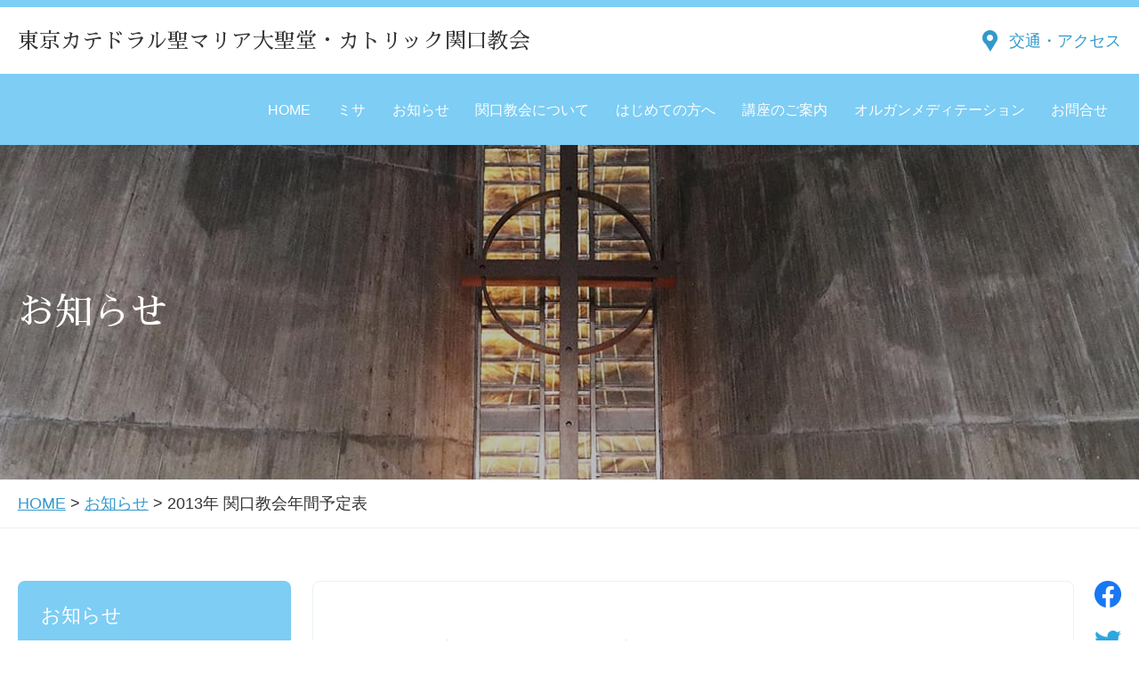

--- FILE ---
content_type: text/html; charset=UTF-8
request_url: https://catholic-sekiguchi.jp/info/3004/
body_size: 6956
content:
<!DOCTYPE html>
<html lang="ja">
<head prefix="og: http://ogp.me/ns# fb: http://ogp.me/ns/fb# article: http://ogp.me/ns/article#">
<!-- Google tag (gtag.js) -->
<script async src="https://www.googletagmanager.com/gtag/js?id=G-E2NFXY6Q5K"></script>
<script>
  window.dataLayer = window.dataLayer || [];
  function gtag(){dataLayer.push(arguments);}
  gtag('js', new Date());

  gtag('config', 'G-E2NFXY6Q5K');
</script>
    <meta charset="UTF-8">
    <meta name="viewport" content="width=device-width, initial-scale=1.0, user-scalable=yes, minimum-scale=1.0, maximum-scale=1.0, shrink-to-fit=no">
    <meta http-equiv="X-UA-Compatible" content="ie=edge">
    <meta name="format-detection" content="telephone=no">
    

<meta name="keyword" content="結婚式,パイプオルガン,ルルド,カテドラル,江戸川橋,目白">
<meta name="description" content="東京カテドラル聖マリア大聖堂・カトリック関口教会 | 東京都文京区関口にあるカトリック教会です">


<title>2013年 関口教会年間予定表 | 東京カテドラル聖マリア大聖堂・カトリック関口教会</title>


<meta property="og:type" content="article">
<meta property="og:url" content="http://catholic-sekiguchi.jp/info/3004/">
<meta property="og:title" content="2013年 関口教会年間予定表">
<meta property="og:description" content="詳細は週報または関口教会信徒会館の掲示板などをご覧ください。 ■ 主日のミサ時間 18:00（地下聖堂） 8:00、10:00（大聖堂）、12:00（地下聖堂）7月～9月22日までは12:00ミサなし">
<meta property="og:site_name" content="東京カテドラル聖マリア大聖堂・カトリック関口教会">
<meta property="og:image" content="https://cathedral-sekiguchi.jp/wp-content/themes/sekiguchi-church/images/ogp.png">







	<link rel="icon" href="https://catholic-sekiguchi.jp/wp-content/themes/sekiguchi-church/images/favicon.ico">
    <link rel="stylesheet" href="https://fonts.googleapis.com/css?family=DM+Serif+Display&display=swap">
    <link rel="stylesheet" href="https://fonts.googleapis.com/css?family=Sawarabi+Mincho">

    <link rel="stylesheet" href="https://catholic-sekiguchi.jp/wp-content/themes/sekiguchi-church/base.css">
    <link rel="stylesheet" href="https://catholic-sekiguchi.jp/wp-content/themes/sekiguchi-church/module.css?ver=20250315">
    <link rel="stylesheet" href="https://catholic-sekiguchi.jp/wp-content/themes/sekiguchi-church/aos.css">
    <link rel="stylesheet" href="https://catholic-sekiguchi.jp/wp-content/themes/sekiguchi-church/slick.css">
    
    

	
	<script type="text/javascript">

  var _gaq = _gaq || [];
  _gaq.push(['_setAccount', 'UA-27494435-1']);
  _gaq.push(['_trackPageview']);

  (function() {
    var ga = document.createElement('script'); ga.type = 'text/javascript'; ga.async = true;
    ga.src = ('https:' == document.location.protocol ? 'https://ssl' : 'http://www') + '.google-analytics.com/ga.js';
    var s = document.getElementsByTagName('script')[0]; s.parentNode.insertBefore(ga, s);
  })();

</script>
	
</head>
<body>

    <div class="wrap" id="pagetop">
        <header class="header">
            <div class="container header__container">
                <h1 class="header__logo">
                    <a href="/">
                        東京カテドラル聖マリア大聖堂・カトリック関口教会
                    </a>
                </h1>
                <div class="header__access">
                    <a href="/contact/access/" class="access">交通・アクセス</a>
                </div>
            <!-- /.container --></div>
        <!-- /.header --></header>




        <nav class="global-nav">
            <div class="global-nav__inner">
                <div class="container">
                    <p class="global-nav__logo">
                        <a href="/">
                            東京カテドラル聖マリア大聖堂・カトリック関口教会
                        </a>
                    </p>
                    <dl class="global-nav__menu">
                        <dt>
                            <span>メニュー</span>
                        </dt>
                        <dd>
                            <ul class="global-nav__nav">
                                <li>
                                    <a href="/home/">HOME</a>
                                </li>
								      <li><a href="/mass/">ミサ</a></li>
                                <li><a href="/info/">お知らせ</a></li>
                                <li>
                                    <a href="/aboutus/">関口教会について</a>
<ul class="global-nav__sub">
                                        <li><a href="/aboutus/church-school/">教会学校・中高生会</a></li>
</ul>
                                </li>
                                <li>
                                    <a href="/firstvisitors/">はじめての方へ</a>
                                    <ul class="global-nav__sub">
                                        <li><a href="/firstvisitors/senrei/">洗礼を希望される方</a></li>
                                    </ul>
                                </li>
                                <li>
                                    <a href="/seminars/">講座のご案内</a>
 <ul class="global-nav__sub">
<li><a href="/seminars/koike/">小池神父の講座</a></li>
<li><a href="/seminars/nakajima/">シスター中島の講座</a></li>
<li><a href="/seminars/dominican/">Sr.渡部・Sr.後藤・Sr.中村の講座</a></li>	 
<li><a href="/seminars/catechist/">教区カテキスタの講座</a></li>	 
<li><a href="/seminars/sanda/">三田助祭の講座</a></li>
									</ul>
                                </li>
                                </li>
                                			<li><a href="/organ-meditation/">オルガンメディテーション</a></li>
                                <li>
                                    <a href="/contact/">お問合せ</a>
                                    <ul class="global-nav__sub">
                                        <li><a href="/contact/access/">交通・アクセス</a></li>
                                        <li>
                                            <a href="/contact/privacy/">ご利用にあたって</a>
                                        </li>
                                    </ul>
                                </li>
                            </ul>
                            <p class="global-nav__access">
                                <a href="/contact/access/" class="access">交通・アクセス</a>
                            </p>
                        </dd>
                    </dl>
                <!-- /.container --></div>
            </div>
        <!-- /.global-nav --></nav>



 <main class="content">



           


<div class="mv2 mv2--type2">
<div class="container">
<p class="mv2__ttl">お知らせ</p>




                </div>
            <!-- /.mv2 --></div>

	
<!--
<div class="breadcrumbs-wrap">
<div class="container">
<div class="breadcrumbs">
<span style="color:#ff0000;" ></span>
</div>
</div>
</div>
-->	
<div class="breadcrumbs-wrap">
<div class="container">
<div class="breadcrumbs">

                       
<a title="東京カテドラル聖マリア大聖堂・カトリック関口教会" href="https://catholic-sekiguchi.jp/home/">HOME</a> &gt; <a title="お知らせ" href="https://catholic-sekiguchi.jp/info/">お知らせ</a> &gt; <span class="post post-post current-item">2013年 関口教会年間予定表</span>
</div>
</div>
<!-- /.breadcrumbs-wrap --></div>
            <div class="content__inner has-side">

                <div class="container">

                    <div class="main">

                        <div class="article">


<h2>2013年 関口教会年間予定表</h2>
<p align=right>2013年05月01日</p>

<p>詳細は<a title="週報" href="https://catholic-sekiguchi.jp/info/shuho/">週報</a>または関口教会信徒会館の掲示板などを<br />ご覧ください。</p>
<p>■ 主日のミサ時間<br /> 18:00（地下聖堂）<br /> 8:00、10:00（大聖堂）、12:00（地下聖堂）<br />7月～9月22日までは12:00ミサなし</p>
<p>■ 予定が変更になる場合がありますので、ご了承ください。</p>
<p><a href="#1gatsu">1月</a>　<a href="#2gatsu">2月</a>　<a href="#3gatsu">3月</a>　<a href="#4gatsu">4月</a>　<a href="#5gatsu">5月</a>　<a href="#6gatsu">6月</a>　<a href="#7gatsu">7月</a>　<a href="#8gatsu">8月</a>　<a href="#9gatsu">9月</a>　<a href="#10gatsu">10月</a>　<a href="#11gatsu">11月</a>　<a href="#12gatsu">12月</a></p>
<h3><a name="1gatsu"></a>1月</h3>
<p><strong>1（火）</strong><br />[神の母聖マリア]<br />世界平和の日<br />0:00、10:00新年ミサ</p>
<p><strong>4（金）</strong><br />初金ミサ(10:00地下聖堂)</p>
<p><strong>6（日）</strong><br />[主の公現]</p>
<p><strong>13（日） </strong><br />[主の洗礼]<br />10:00新成人の祝福<br />新年会・新成人お祝い会(11:30ｹﾙﾝﾎｰﾙ)<br />12:00ミサなし</p>
<p><strong>14（月）</strong><br />東京教区年始の集い（14:00大聖堂）</p>
<p><strong>18（金）</strong><br />ｷﾘｽﾄ教一致祈祷週間（～25日)</p>
<p><strong>20（日）</strong> <br />[年間第2主日]<br />運営委員会</p>
<p><strong>27（日）</strong> <br />[年間第3主日]<br />ケルン・デー<br />カトリック児童福祉の日・献金<br />10:00山本神父霊名のお祝い(ﾄﾏｽ・ｱｸｨﾅｽ司祭）<br />信徒総会(11:30ｹﾙﾝﾎｰﾙ)<br />12:00ミサなし</p>
<h3><a name="2gatsu"></a>2月</h3>
<p><strong>1（金）</strong><br />初金ミサ(10:00地下聖堂)</p>
<p><strong>3（日）</strong> <br />[年間第4主日]</p>
<p><strong>8（金）</strong><br />ｵﾙｶﾞﾝﾒﾃﾞｨﾃｰｼｮﾝ(19:00大聖堂)</p>
<p><strong>10（日）</strong><br />[年間第5主日]<br />運営委員会<br />北・文京宣教協力体協議会(赤羽)</p>
<p><strong>11（月）<br /></strong>世界病者の日ミサ（13:30大聖堂）</p>
<p><strong>13（水）</strong><br />[灰の水曜日]<br />大斎、小斎<br />ミサ（10:00大聖堂）<br />四旬節愛の献金（四旬節中）</p>
<p><strong>15（金）</strong><br />十字架の道行(15:00地下聖堂)</p>
<p><strong>17（日）</strong><br />[四旬節第１主日]<br />洗礼志願式</p>
<p><strong>22（金）</strong><br />十字架の道行(15:00地下聖堂)</p>
<p><strong>24（日）</strong><br />[四旬節第2主日]<br />四旬節の黙想会<br />10:00手話通訳付ミサ<br />12:00ミサなし</p>
<h3><a name="3gatsu"></a>3月</h3>
<p><strong>1（金）</strong><br />初金ミサ(10:00地下聖堂)<br />十字架の道行(初金ミサ後地下聖堂)</p>
<p><strong>3（日）</strong><br />[四旬節第3主日]<br />司祭叙階式（14:30大聖堂）</p>
<p><strong>8（金）</strong><br />十字架の道行(15:00地下聖堂)<br />ｵﾙｶﾞﾝﾒﾃﾞｨﾃｰｼｮﾝ(19:00大聖堂)</p>
<p><strong>10（日）</strong><br />[四旬節第4主日]<br />運営委員会</p>
<p><strong>15（金）</strong><br />十字架の道行(15:00地下聖堂)</p>
<p><strong>17（日）</strong><br />[四旬節第5主日]</p>
<p><strong>22（金）</strong><br />十字架の道行(15:00地下聖堂)</p>
<p><strong>24（日）</strong><br />[受難の主日（枝の主日）]<br />世界青年の日</p>
<p><strong>28（木）</strong><br />[聖木曜日]<br />聖香油ミサ（10:30大聖堂）<br />主の晩餐の夕べのミサ（19:00)</p>
<p><strong>29（金）</strong><br />[聖金曜日]大斎、小斎<br />主の受難（19:00)、聖地のための献金</p>
<p><strong>30（土）</strong><br />[聖土曜日]<br />復活の主日・復活の聖なる徹夜祭（19:00）洗礼式</p>
<p><strong>31（日）</strong><br />[復活の主日]<br />一粒会献金<br />イースターパーティー（11:30ｹﾙﾝﾎｰﾙ）<br />12:00ミサなし</p>
<h3><a name="4gatsu"></a>4月</h3>
<p><strong>5（金）</strong><br />初金ミサ(10:00地下聖堂)</p>
<p><strong>7（日）</strong><br />[復活節第２・神のいつくしみの主日]</p>
<p><strong>12（金）</strong><br />ｵﾙｶﾞﾝﾒﾃﾞｨﾃｰｼｮﾝ(19:00大聖堂)</p>
<p><strong>14（日）</strong><br />[復活節第3主日]<br />運営委員会</p>
<p><strong>21（日）</strong><br />[復活節第4主日]<br />世界召命祈願の日<br />召命祈願ミサ（14:30大聖堂）</p>
<p><strong>28（日）</strong><br />[復活節第5主日]<br />10:00手話通訳付ミサ</p>
<h3><a name="5gatsu"></a>5月</h3>
<p><strong>3（金）</strong><br />初金ミサ(10:00地下聖堂)</p>
<p><strong>5（日）</strong><br />[復活節第6主日]<br />世界広報の日・献金</p>
<p><strong>10（金）</strong><br />ｵﾙｶﾞﾝﾒﾃﾞｨﾃｰｼｮﾝ(19:00大聖堂)</p>
<p><strong>12（日）</strong><br />[主の昇天]<br />運営委員会<br />北・文京宣教協力体協議会(関口)</p>
<p><strong>19（日）</strong><br />[聖霊降臨の主日]<br />教区合同堅信式（14:30大聖堂）</p>
<p><strong>26（日）</strong><br />[三位一体の主日]</p>
<h3><a name="6gatsu"></a>6月</h3>
<p><strong>2（日）</strong><br />[キリストの聖体]<br />10:00初聖体<br />初聖体・堅信のお祝い(11:30ｹﾙﾝﾎｰﾙ)<br />12:00ミサなし</p>
<p><strong>7（金）</strong><br />初金ミサ(10:00地下聖堂)</p>
<p><strong>9（日）</strong><br />[年間第10主日]<br />運営委員会</p>
<p><strong>14（金）</strong><br />ｵﾙｶﾞﾝﾒﾃﾞｨﾃｰｼｮﾝ(19:00大聖堂)</p>
<p><strong>16（日）</strong><br />[年間第11主日]<br />春の大掃除</p>
<p><strong>23（日）</strong><br />[年間第12主日]<br />聖ペトロ使徒座への献金<br />10:00手話通訳付ミサ</p>
<p><strong>30（日）</strong><br />[年間第13主日]<br />一粒会献金、地区会</p>
<h3><a name="7gatsu"></a>7月</h3>
<p><span style="font-size: medium; line-height: 18px;">※教会学校サマーキャンプ</span><br /><span style="font-size: medium; line-height: 18px;">※侍者・献金少女夏季練成会</span><br /><span style="font-size: medium; line-height: 18px;">※中高生会夏季練成会</span><br /><span style="font-size: medium; line-height: 18px;">※7月～9月22日までは12:00ミサなし</span></p>
<p><strong>5（金）<br /></strong>初金ミサ(10:00地下聖堂)</p>
<p><strong>7（日）<br /></strong>[年間第14主日]</p>
<p><strong>12（金）<br /></strong>ｵﾙｶﾞﾝﾒﾃﾞｨﾃｰｼｮﾝ(19:00大聖堂)</p>
<p><strong>14（日）<br /></strong>[年間第15主日]<br />運営委員会</p>
<p><strong>21（日）<br /></strong>[年間第16主日]</p>
<p><strong>28（日）<br /></strong>[年間第17主日]</p>
<h3><a name="8gatsu"></a>8月</h3>
<p><span style="font-size: medium; line-height: 18px;">※7月～9月22日までは12:00ミサなし</span></p>
<p><strong>2（金）</strong><br />初金ミサ(10:00地下聖堂)</p>
<p><strong>4（日）</strong><br />[年間第18主日]</p>
<p><strong>6（火）</strong><br />日本カトリック平和旬間（～15日）</p>
<p><strong>10（土）</strong><br />平和を願うミサ（18:00大聖堂）<br />北・文京宣教協力体協議会（本郷）</p>
<p><strong>11（日）</strong><br />[年間第19主日]</p>
<p><strong>15（木）</strong><br />[聖母の被昇天]（7:00地下聖堂、18:00ルルド前)</p>
<p><strong>18（日）</strong><br />[年間第20主日]</p>
<p><strong>25（日）</strong><br />[年間第21主日]</p>
<h3><a name="9gatsu"></a>9月</h3>
<p><span style="font-size: medium; line-height: 18px;">※7月～9月22日までは12:00ミサなし</span></p>
<p><strong>1（日）</strong><br />[年間第22主日]<br />10:00岡田大司教着座記念ミサ</p>
<p><strong>6（金）</strong><br />初金ミサ(10:00地下聖堂)</p>
<p><strong>8（日）</strong><br />[年間第23主日]<br />運営委員会</p>
<p><strong>13（金）</strong><br />ｵﾙｶﾞﾝﾒﾃﾞｨﾃｰｼｮﾝ(19:00大聖堂)</p>
<p><strong>15（日）</strong><br />[年間第24主日]<br />ペトロの家（司祭の家）献金<br />10:00長寿の祝福<br />長寿のお祝い会（11:30ｹﾙﾝﾎｰﾙ）<br />12:00ミサなし</p>
<p><strong>22（日）</strong><br />[年間第25主日]<br />世界難民移住移動者の日・献金<br />インターナショナルデー<br />12:00ミサなし</p>
<p><strong>29（日）</strong><br />[年間第26主日]<br />一粒会献金、地区会</p>
<h3><a name="10gatsu"></a>10月</h3>
<p><strong>4（金）</strong><br />初金ミサ(10:00地下聖堂)</p>
<p><strong>6（日）</strong><br />[年間第27主日]</p>
<p><strong>11（金）</strong><br />ｵﾙｶﾞﾝﾒﾃﾞｨﾃｰｼｮﾝ(19:00大聖堂)</p>
<p><strong>13（日）</strong><br />[年間第28主日]<br />運営委員会<br />こどものミサ（14:30大聖堂）</p>
<p><strong>20（日）</strong><br />[年間第29主日]<br />世界宣教の日・献金<br />バザー「関口カテドラル祭」<br />12:00ミサなし</p>
<p><strong>27（日）</strong><br />[年間第30主日]<br />10:00手話通訳付ミサ<br />秋の大掃除</p>
<h3><a name="11gatsu"></a>11月</h3>
<p><strong>1（金）</strong><br />初金ミサ(10:00地下聖堂)</p>
<p><strong>3（日）</strong><br />[年間第31主日]<br />関口教会追悼ミサ(土18:00 日8:00 10:00 12:00)<br />教区合同追悼ミサ(14:00大聖堂･府中･五日市)</p>
<p><strong>8（金）</strong><br />ｵﾙｶﾞﾝﾒﾃﾞｨﾃｰｼｮﾝ(19:00大聖堂)</p>
<p><strong>10（日）</strong><br />[年間第32主日]<br />運営委員会<br />北・文京宣教協力体協議会（韓人）</p>
<p><strong>17（日）</strong><br />[年間第33主日]<br />ミャンマーデー・献金<br />10:00七五三の祝福<br />聖書週間（～24日）</p>
<p><strong>24（日）</strong><br />[王であるキリスト]<br />10:00手話通訳付ミサ<br />信仰年終了</p>
<h3><a name="12gatsu"></a>12月</h3>
<p><strong>1（日）</strong><br />[待降節第1主日]<br />宣教地司祭育成の日・献金<br />待降節の黙想会<br />12:00ミサなし</p>
<p><strong>6（金）</strong><br />初金ミサ(10:00地下聖堂)</p>
<p><strong>8（日）</strong><br />[待降節第2主日]<br />運営委員会<br />10:00ｶﾃﾄﾞﾗﾙ献堂記念ﾐｻ</p>
<p><strong>13（金）</strong><br />ｵﾙｶﾞﾝﾒﾃﾞｨﾃｰｼｮﾝ(19:00大聖堂)</p>
<p><strong>14（土）</strong><br />クリスマス音楽のつどい</p>
<p><strong>15（日）</strong><br />[待降節第3主日]<br />教会学校クリスマス会</p>
<p><strong>22（日）</strong><br />[待降節第4主日]</p>
<p><strong>24（火）</strong><br />[主の降誕]<br />夜半ミサ（17:00、19:00、22:00)</p>
<p><strong>25（水）</strong><br />[主の降誕]<br />夜半ミサ（0:00）、日中ミサ（10:00）</p>
<p><strong>29（日）</strong><br />[聖家族]<br />一粒会献金、地区会</p>


                          


                        <!-- /.m_article --></div>
                    <!-- /.main --></div>


                     <div class="sns">
                        <ul class="sns__list">
                            <li class="is-facebook">
                                <a href="http://www.facebook.com/share.php?u=https://catholic-sekiguchi.jp/info/3004/" onclick="window.open(encodeURI(decodeURI(this.href)), 'FbWindow', 'width=554, height=470, menubar=no, toolbar=no, scrollbars=yes'); return false;" rel="nofollow">
                                    <span>Share</span>
                                </a>
                            </li>
                            <li class="is-twitter">
                                <a href="http://twitter.com/share?text=ツイート文&url=https://catholic-sekiguchi.jp/info/3004/" onClick="window.open(encodeURI(decodeURI(this.href)), 'TwWindow', 'width=650, height=470, personalbar=0, toolbar=0, scrollbars=1, sizable=1'); return false;" rel="nofollow">
                                    <span>Tweet</span>
                                </a>
                            </li>
                            <li class="is-line">
                                <a href="https://line.naver.jp/R/msg/text/?2013年 関口教会年間予定表 https://catholic-sekiguchi.jp/info/3004/" rel="nofollow" target="blank">
                                    <span>LINE</span>
                                </a>
                            </li>
                        </ul>
                    <!-- /.sns --></div>

<!--<div class="side">-->

<div class="side js-sideFix">

	<div class="side__inner">
<dl class="side__category">

<dt>お知らせ</dt>
<dd>
<ul>
<div class="menu-news-container"><ul id="menu-news" class="menu"><li id="menu-item-455" class="menu-item menu-item-type-taxonomy menu-item-object-category menu-item-455"><a href="https://catholic-sekiguchi.jp/info/shuho/">週報</a></li>
<li id="menu-item-451" class="menu-item menu-item-type-taxonomy menu-item-object-category menu-item-451"><a href="https://catholic-sekiguchi.jp/info/sekiguchi/">せきぐち</a></li>
<li id="menu-item-1194" class="menu-item menu-item-type-taxonomy menu-item-object-category menu-item-1194"><a href="https://catholic-sekiguchi.jp/info/column/">コラム</a></li>
</ul></div></ul>



</dd>
</dl>
		
<!--
<div class="side__banner">
<ul class="side__banner__img">
<li><a href="https://www.youtube.com/channel/UCc2LbUPcHohKUgO2dYhrCvw" target="_blank"><img src="https://cathedral-sekiguchi.jp/contents/2020/05/20200604mass.jpg" alt="Youtube動画配信"></a></li>
</ul>
</div>
-->			
							
</div>
<!-- /.side --></div>
                <!-- /.container --></div>

            <!-- /.content__hasNav --></div>

<div class="sec sec--type3">
<div class="container">
<h3 class="ttl2">講座のご案内</h3>

<ul class="person">
<li>
<a href="/seminars/koike/">
<div class="person__img">
<img src="https://catholic-sekiguchi.jp/wp-content/themes/sekiguchi-church/images/img_koike001.png" alt="小池神父の講座"></div><div class="person__name">小池神父</div></a>
</li> 
<li><a href="/seminars/nakajima/">
                                <div class="person__img">
                                    <img src="https://catholic-sekiguchi.jp/wp-content/themes/sekiguchi-church/images/img_nakajima001.png" alt="シスター中島の講座">
                                </div>
                                <div class="person__name">シスター中島</div>
                            </a>
                        </li>
<li><a href="/seminars/dominican/"><div class="person__img"> <img src="https://catholic-sekiguchi.jp/wp-content/themes/sekiguchi-church/images/img_dominican002.png" alt=""></div><div class="person__name">Sr.渡部 Sr.後藤 <br class="sp-br">Sr.中村</div></a></li>
</ul>
<ul class="person">
<li><a href="/seminars/catechist/"><div class="person__img"><img src="https://catholic-sekiguchi.jp/contents/2025/04/img_2025catechist-001.png" alt="教区カテキスタの入門講座"></div><div class="person__name">教区カテキスタ</div></a></li>  
						<li>
                            <a href="/seminars/sanda/">
                                <div class="person__img">
                                    <img src="https://catholic-sekiguchi.jp/wp-content/themes/sekiguchi-church/images/img_sanda001.png" alt="三田助祭の講座">
                                </div>
                                <div class="person__name">
                                    三田助祭
                                </div>
                            </a>
                        </li>
</ul>

<!-- /.container --></div>
<!-- /.sec --></div>
                
 <!--<div class="xmas">
                <a href="/info/11068/">
                    <div class="container wedding__inner">
                        <p class="wedding__txt">クリスマスミサのご案内</p>
                    </div>
                </a>
</div>-->
	 
	 
            <div class="concert concert--type2">
                <div class="container concert__inner">

<a href="https://catholic-sekiguchi.jp/info/concert/11089/" class="concert__row">
<div class="concert__col">
<img src="https://catholic-sekiguchi.jp/contents/2025/12/202602organ3.jpg" alt="オルガンメディテーション">
</div>
<div class="concert__col2">
<h2 class="concert__ttl2">オルガンメディテーション</h2>
<p class="concert__txt">
2026年2月13日(金)<br>オルガンメディテーション<br>
晩の祈りとオルガン音楽による瞑想
</p>     

                            <p class="link link__type2">
                                <span>
                                    MORE
                                </span>
                            </p>
                        </div>
                    </a>
                <!-- /.container --></div>
            <!-- /.concert- --></div>      

<div class="wedding">
                <a href="https://tokyo-cathedral-wedding.jp/" target="_blank">
                    <div class="container wedding__inner">
                        <h2 class="wedding__ttl">
                            <img src="https://catholic-sekiguchi.jp/wp-content/themes/sekiguchi-church/images/wedding_ttl001.png" alt="Wedding Ceremony">
                        </h2>
                        <p class="wedding__txt">
                            東京カテドラル聖マリア大聖堂 ウェディング
                        </p>
                    </div>
                </a>
            </div>



           

        <!-- /.content --></main>



<footer class="footer">
            <div class="container footer__container">
                <div class="footer__top">
                    <p class="footer__logo">
                        <a href="./">カトリック関口教会</a>
                    </p>
                    <dl class="footer__contact">
                        <dt>お問合せ Tel.</dt>
                        <dd>
                            <a href="tel:0339450126">03-3945-0126</a>
                        </dd>
                    </dl>
                </div>

                <ul class="footer__nav">
                    <li>
                        <a href="/">サイトトップ</a>
                    </li>
                    <li>
                        <a href="/home/">関口教会トップ</a>
                    </li>
					   <li>
                        <a href="/mass/">ミサ</a>
                    </li>
                    <li>
                        <a href="/info/">お知らせ</a>
                    </li>
                    <li>
                        <a href="/aboutus/">関口教会について</a>
                    </li>
                    <li>
                        <a href="/firstvisitors/">はじめての方へ</a>
                    </li>
                    <li>
                        <a href="/seminars/">講座のご案内</a>
                    </li>
                    <li>
                        <a href="/contact/">お問合せ</a>
                    </li>
                </ul>

                <p class="footer__copyright">
                    Copyright © Sekiguchi Catholic Church.<br>All Rights Reserved.
                </p>
            <!-- /.container --></div>

            <p class="footer__pagetop">
                <a href="#pagetop">ページ上部へ</a>
            </p>
        <!-- /.footer --></footer>

    <!-- /.wrap --></div>


    <script src="https://catholic-sekiguchi.jp/wp-content/themes/sekiguchi-church/js/libs/jquery-1.12.3.min.js"></script>
    <script src="https://catholic-sekiguchi.jp/wp-content/themes/sekiguchi-church/js/libs/aos.js"></script>
    <script src="https://catholic-sekiguchi.jp/wp-content/themes/sekiguchi-church/js/libs/slick.min.js"></script>
    <script src="https://catholic-sekiguchi.jp/wp-content/themes/sekiguchi-church/js/common.js"></script>
    
</body>
</html>

--- FILE ---
content_type: text/css
request_url: https://catholic-sekiguchi.jp/wp-content/themes/sekiguchi-church/base.css
body_size: 1496
content:
@charset "UTF-8";


/**
 * width や height がパディングやボーダーに依存しないようにする
 */

*,
*:before,
*:after {
    box-sizing: border-box;
}

/**
 * デフォルトのマージンを削除
 */

h1,
h2,
h3,
h4,
h5,
h6 {
    font-size: 1em;
    margin: 0;
}

/**
 * IE6/7 で 2 つ個以上の連続した br タグは無視するバグに対応
 */

br {
    letter-spacing: 0;
}

/**
 * デフォルトのマージンを削除
 */

p,
blockquote,
dl,
dd,
figure {
    margin: 0;
}

/**
 * 行が長くなると改行させる
 * デフォルトのマージンを削除
 */

pre {
    margin: 0;
    white-space: pre-wrap;
    word-wrap: break-word;
}

/**
 * デフォルトのマージンを削除
 */

ol,
ul {
    margin: 0;
    padding: 0;
}

/**
 * デフォルトのマージンを削除
 */

li {
    list-style: none;
}

/**
 * フォントのサイズを統合
 */

button,
input,
optgroup,
select,
textarea {
    font-size: 1em;
}

/**
 * マージンとボーダーを削除
 */

fieldset {
    border: 0;
    margin: 0;
    padding: 0;
}

/**
 * Chrome で selectbox の background-color を継承しない対策
 */

select {
    background-color: inherit;
    line-height: inherit;
}

/**
 * セルの文字寄せをリセット
 */

th,
td {
    text-align: left;
}

/**
 * 文字寄せをリセット
 * 余白を削除
 */

caption {
    padding: 0;
    text-align: left;
}

html {
    font-size: 1.5504vw;
}

body {
    background-color: #fff;
    color: #333;
    font-family: "游ゴシック体", "游ゴシック Medium", "Yu Gothic Medium", "ヒラギノ角ゴ ProN W3", "Hiragino Kaku Gothic ProN", "ヒラギノ角ゴ W3", "Hiragino Kaku Gothic", "メイリオ", Meiryo, sans-serif;
    font-size: calc(16 / 2 * .1rem);
    line-height: 1.6;
    margin: 0;
    padding: 0;
    word-break: break-all;
}

p,
ul,
ol,
dl {
    margin-bottom: 1.5em;
}

a {
    color: #39c;
    text-decoration: underline;
    transition-duration: .3s;
    transition-property: color;
}

a:hover {
    opacity: .8;
    text-decoration: none;
}

img {
    vertical-align: bottom;
}

input,
textarea,
select {
    font-family: inherit;
}



.newslist dl {
padding: 20px 0;
margin:0;
border-bottom: 1px solid #ccc;

}

.newslist dt {
padding-bottom: 10px;
}

/*pagenavi*/

.wp-pagenavi {
clear: both;
text-align:center;

}
.wp-pagenavi a, .wp-pagenavi span {
display: inline-block;
color: #fff;
background-color: #7DCDF4;
border: 1px solid #7DCDF4;
padding: 8px 15px;
margin: 20px 7px 7px 0;
white-space: nowrap;
-moz-border-radius: 3px;
-webkit-border-radius: 3px;
border-radius: 3px;
-webkit-transition: 0.2s ease-in-out;
-moz-transition: 0.2s ease-in-out;
-o-transition: 0.2s ease-in-out;
transition: 0.2s ease-in-out;
text-align: center;
text-decoration: none;
}
.wp-pagenavi a:hover{
color: #FFF;
background-color: #caeefbB;
border-color: #caeefb;
}
.wp-pagenavi span.current{
display: inline-block;
color: #FFF;
background-color: #9d8f3f;
border-color: #9d8f3f;
font-weight: bold;
}




@media screen and (min-width: 1290px) {
    html {
        font-size: 20px;
    }
}

@media all and (max-width: 812px) {
    html {
        font-size: 3.125vw;
    }

    body {
        font-size: 1.3rem;
    }

}

@media screen and (min-width: 768px) {
.newslist dt {
clear: left;
float: left;
width: 25%;
}
.newslist dd {
margin-left: 25%;

}
}

@media screen and (max-width: 320px) {
    html {
        font-size: 10px;
    }
}

@media all and (-ms-high-contrast: none) {
    body {
        /* 游ゴシックの高さがおかしくなるバグがあるため、IEのみフォントを変更する */
        font-family: "メイリオ", Meiryo, "游ゴシック体", "游ゴシック Medium", "Yu Gothic Medium", "ヒラギノ角ゴ ProN W3", "Hiragino Kaku Gothic ProN", sans-serif;
    }
}

--- FILE ---
content_type: text/css
request_url: https://catholic-sekiguchi.jp/wp-content/themes/sekiguchi-church/module.css?ver=20250315
body_size: 7567
content:
@charset "UTF-8";


.youtube {
    position: relative;
    padding-bottom: 56.25%;
    height: 0;
    overflow: hidden;
}

.youtube iframe {
     position: absolute;
     top: 0;
     left: 0;
     width: 100%;
     height: 100%;
}

   /* sp-br*/
.sp-br {
     display: none;
}

   /* table tb1*/
table.tb1 {
	width:100%;
	border-right:#cccccc solid 1px;
	border-collapse: collapse;
}
table.tb1 thead th {
	text-align:center;
	background:#cccccc;
	color:#5c5c5c;
	padding:10px 15px;
	border-right:#FFF solid 1px;
	border-bottom:#FFF solid 1px;
}
table.tb1 thead th:last-child {
	border-right:#cccccc solid 1px;
}
table.tb1 tbody th {
	background:#cccccc;
	color:#5c5c5c;
	padding:10px 15px;
	border-bottom:#FFF solid 1px;
	vertical-align:top;
	text-align:center;
}
table.tb1 tbody tr:last-child th {
	border-bottom:#cccccc solid 1px;
}
table.tb1 tbody td {
	background:#fff;
	padding:10px 15px;
	border-left:#cccccc solid 1px;
	border-bottom:#cccccc solid 1px;
	vertical-align:top;
}
table.tb1 tbody td p{
	margin:0;
}

  /* table tb2*/
table.tb2 {
	width:100%;
	border-right:#cccccc solid 1px;
	border-collapse: collapse;
}
table.tb2 thead th {
	text-align:center;
	background:#cccccc;
	color:#5c5c5c;
	padding:10px 15px;
	border-right:#FFF solid 1px;
	border-bottom:#FFF solid 1px;
}
table.tb2 thead th:last-child {
	border-right:#cccccc solid 1px;
}
table.tb2 tbody th {
	width:40%;
	background:#cccccc;
	color:#5c5c5c;
	padding:10px 15px;
	border-bottom:#FFF solid 1px;
	vertical-align:top;
	text-align:center;
}
table.tb2 tbody tr:last-child th {
	border-bottom:#cccccc solid 1px;
}
table.tb2 tbody td {
	background:#fff;
	padding:10px 15px;
	border-left:#cccccc solid 1px;
	border-bottom:#cccccc solid 1px;
	vertical-align:top;
}
table.tb2 tbody td p{
	margin:0;
}

@media screen and (max-width: 768px) {
	
 /* table tb1*/
table.tb1 thead {
	display:none;
}
table.tb1 tbody th {
	display:block;
}
table.tb1 tbody th::before {
	content: attr(label);
	font-weight:bold;
    color:#5c5c5c;
}
	
table.tb1 tbody td {
	display:block;
}
table.tb1 tbody td::before {
	content: attr(label);
	font-weight:bold;
    color:#5c5c5c;
}
table.tb1 tbody td p {
	padding-left:0em;
}



 /* table tb2*/
table.tb2 thead {
	display:none;
}
table.tb2 tbody th {
	display:block;
	width:100%;
}
table.tb2 tbody th::before {
	content: attr(label);
	font-weight:bold;
    color:#5c5c5c;
}
	
table.tb2 tbody td {
	display:block;
}
	
table.tb2 tbody td::before {
	content: attr(label);
	font-weight:bold;
    color:#5c5c5c;
}
table.tb2 tbody td p {
	padding-left:0em;
}
}


.wrap {
    min-width: 320px;
    overflow: hidden;
    width: 100%;
}

.header {
    background-color: #fff;
    border-top: calc(8 / 2 * .1rem) solid #7dcdf4;
    height: calc(84 / 2 * .1rem);
    position: relative;
    z-index: 100;
}

.header__container {
    align-items: center;
    display: flex;
    height: 100%;
    justify-content: space-between;
}

.header__logo {
    color: #333;
    font-family: "Sawarabi Mincho", "游明朝", YuMincho, "ヒラギノ明朝 ProN W3", "Hiragino Mincho ProN", "ヒラギノ明朝 W3", "Hiragino Mincho", "HG明朝E", "ＭＳ Ｐ明朝", "ＭＳ 明朝", serif;
    font-size: calc(24 / 2 * .1rem);
    font-weight: normal;
}

.header__logo a {
    color: inherit;
    text-decoration: none;
}

.global-nav {
    height: calc(80 / 2 * .1rem);
    position: relative;
    z-index: 101;
}

.global-nav .container {
    position: relative;
}

.global-nav__inner {
    background-color: #7dcdf4;
    height: calc(80 / 2 * .1rem);
}

.is-fixed .global-nav__inner {
    box-shadow: 0 0 4px rgba(0, 0, 0, .2);
    left: 0;
    position: fixed;
    right: 0;
    top: 0;
}

.global-nav__logo {
    display: none;
}

.global-nav__menu {
    margin-bottom: 0;
}

.global-nav__menu > dt {
    display: none;
}

.global-nav__nav {
    display: flex;
    height: calc(80 / 2 * .1rem);
    justify-content: flex-end;
    margin-bottom: 0;
    transition-duration: .3s;
}

.global-nav__nav a {
    text-decoration: none;
}

.global-nav__nav > li {
    height: 100%;
    position: relative;
}

.global-nav__nav > li > a {
    align-items: center;
    background-color: rgba(255, 255, 255, 0);
    color: #fff;
    display: flex;
   /* font-size: calc(18 / 2 * .1rem);*/
    height: 100%;
    /*padding: 0 calc(20 / 2 * .1rem);*/
    padding: 0 calc(15 / 2 * .1rem);
    transition-duration: .3s;
}

.global-nav__nav > li > a:hover {
    background-color: rgba(255, 255, 255, .2);
}

.is-fixed .global-nav__nav {
    background: url(./images/globalnav_bg001.png) no-repeat 0 50%;
    margin-right: calc(200 / 2 * .1rem);
}

.global-nav__sub {
    border-top: 1px solid #3d9dce;
    left: 50%;
    margin-bottom: 0;
    margin-left: calc(-120 / 2 * .1rem);
    position: absolute;
    top: calc(80 / 2 * .1rem);
    -webkit-transform: scaleY(0);
            transform: scaleY(0);
    -webkit-transform-origin: top center;
            transform-origin: top center;
    transition-duration: .3s;
    width: calc(240 / 2 * .1rem);
}

.global-nav__nav > li:hover > .global-nav__sub {
    -webkit-transform: scaleY(1);
            transform: scaleY(1);
}

.global-nav__nav > li:last-child > .global-nav__sub {
    left: auto;
    margin-left: 0;
    right: 0;
}

.global-nav__sub > li {
    background-color: #fff;
    border-bottom: 1px solid #3d9dce;
    border-left: 1px solid #3d9dce;
    border-right: 1px solid #3d9dce;
    position: relative;
}

.global-nav__sub > li > a {
    color: #3d9dce;
    display: block;
    font-size: calc(16 / 2 * .1rem);
    padding: calc(16 / 2 * .1rem);
}

.global-nav__sub > li > a:hover {
    background-color: #f1fafd;
}

.global-nav__sub > li .global-nav__sub {
    left: calc(-240 / 2 * .1rem);
    margin-left: 0;
    top: -1px;
    -webkit-transform: scale(0, 1);
            transform: scale(0, 1);
    -webkit-transform-origin: top right;
            transform-origin: top right;
}

.global-nav__sub > li:hover .global-nav__sub {
    -webkit-transform: scale(1);
            transform: scale(1);
}

.global-nav__sub2 {
    display: none;
}

.global-nav__access {
    align-items: center;
    background: #fff;
    border-radius: 2px;
    display: flex;
    height: calc(40 / 2 * .1rem);
    margin-top: calc(-20 / 2 * .1rem);
    opacity: 0;
    padding: 0 calc(16 / 2 * .1rem);
    position: absolute;
    right: calc(20 / 2 * .1rem);
    top: 50%;
    -webkit-transform: scale(0, 1);
            transform: scale(0, 1);
    -webkit-transform-origin: left center;
            transform-origin: left center;
    transition-duration: .5s;
    width: 1calc 8rem;
}

.is-fixed .global-nav__access {
    opacity: 1;
    -webkit-transform: scale(1);
            transform: scale(1);
}

.footer {
    background-color: #dbf2fb;
    padding: calc(96 / 2 * .1rem) 0;
}

.footer__top {
    align-items: center;
    display: flex;
    justify-content: center;
    margin-bottom: calc(96 / 2 * .1rem);
}

.footer__logo {
    font-family: "Sawarabi Mincho", "游明朝", YuMincho, "ヒラギノ明朝 ProN W3", "Hiragino Mincho ProN", "ヒラギノ明朝 W3", "Hiragino Mincho", "HG明朝E", "ＭＳ Ｐ明朝", "ＭＳ 明朝", serif;
    font-size: calc(28 / 2 * .1rem);
    font-weight: normal;
    margin-bottom: 0;
}

.footer__logo a {
    color: #333;
    text-decoration: none;
}

.footer__contact {
    align-items: flex-end;
    display: flex;
    line-height: 1;
    margin-bottom: 0;
    margin-left: calc(60 / 2 * .1rem);
}

.footer__contact > dt {
    font-size: calc(16 / 2 * .1rem);
    padding-bottom: calc(2 / 2 * .1rem);
}

.footer__contact > dd {
    color: #3d9dce;
    font-size: calc(28 / 2 * .1rem);
    margin-left: calc(10 / 2 * .1rem);
}

.footer__contact > dd a {
    color: inherit;
    text-decoration: none;
}

.footer__nav {
    align-items: center;
    display: flex;
    font-size: calc(18 / 2 * .1rem);
    justify-content: center;
    line-height: 1;
    margin-bottom: calc(96 / 2 * .1rem);
}

.footer__nav > li + li {
    border-left: 1px solid #333;
}

.footer__nav a {
    color: #333;
    padding: 0 calc(20 / 2 * .1rem);
    text-decoration: none;
}

.footer__nav a:hover {
    text-decoration: underline;
}

.footer__copyright {
    font-size: calc(16 / 2 * .1rem);
    margin-bottom: 0;
    text-align: center;
}

.pc_hide {
display: none;
}

.footer__copyright br {
    display: none;
}

.footer__pagetop {
    bottom: calc(80 / 2 * .1rem);
    height: calc(60 / 2 * .1rem);
    opacity: 0;
    position: fixed;
    right: calc(80 / 2 * .1rem);
    -webkit-transform: translate(calc(150 / 2 * .1rem), 0);
            transform: translate(calc(150 / 2 * .1rem), 0);
    transition-duration: .5s;
    width: calc(60 / 2 * .1rem);
    z-index: 1000;
}

.footer__pagetop.is-show {
    opacity: 1;
    -webkit-transform: translate(0, 0);
            transform: translate(0, 0);
}

.footer__pagetop a {
    border-right: 2px solid #3a9dce;
    border-top: 2px solid #3a9dce;
    display: block;
    height: 100%;
    text-indent: -999999px;
    -webkit-transform: rotate(-45deg);
            transform: rotate(-45deg);
    width: 100%;
}

.container {
    margin-left: auto;
    margin-right: auto;
    max-width: calc(1330 / 2 * .1rem);
    padding: 0 calc(20 / 2 * .1rem);
}

.has-side .container {
    display: flex;
    justify-content: space-between;
}

.content {
    position: relative;
    z-index: 10;
}

.access {
    display: inline-block;
    font-size: calc(18 / 2 * .1rem);
    padding-left: calc(30 / 2 * .1rem);
    position: relative;
    text-decoration: none;
}

.access:before {
    background: url(./images/ic_access001.png) no-repeat 0 0;
    background-size: 100%;
    content: "";
    display: block;
    height: calc(24 / 2 * .1rem);
    left: 0;
    margin-top: calc(-12 / 2 * .1rem);
    position: absolute;
    top: 50%;
    width: calc(17 / 2 * .1rem);
}

.breadcrumbs-wrap {
    border-bottom: 1px solid #eaf2f5;
    font-size: calc(18 / 2 * .1rem);
    line-height: 1.2;
    margin: 0 auto;
    padding: calc(16 / 2 * .1rem) 0;
}

.breadcrumbs-wrap .breadcrumbs > span {
    display: inline-block;
}

.content__inner {
    padding-top: calc(60 / 2 * .1rem);
}

.main {
    border: 1px solid #eaf2f5;
    border-radius: .4rem;
    padding: calc(56 / 2 * .1rem);
}

.has-side .main {
    order: 2;
    width: calc(862 / 2 * .1rem);
}

.main > :last-child {
    margin-bottom: 0;
}

.side {
    background-color: #fff;
    position: relative;
}

.has-side .side {
    order: 1;
    width: calc(310 / 2 * .1rem);
}

.side__inner {
    left: 0;
    position: absolute;
    top: 0;
    transition-duration: .3s;
    width: 100%;
}

.side__inner > :last-child {
    margin-bottom: 0;
}

.side__category {
    background-color: #7dcdf4;
    border-radius: .4rem;
    margin-bottom: 0;
    padding: calc(10 / 2 * .1rem);
}

.side__category > dt {
    color: #fff;
    font-size: calc(22 / 2 * .1rem);
    margin-bottom: calc(12 / 2 * .1rem);
    padding: calc(12 / 2 * .1rem) calc(16 / 2 * .1rem);
}

.side__category > dt > a{
    color: #fff;
    font-size: calc(22 / 2 * .1rem);
    margin-bottom: calc(12 / 2 * .1rem);
    
}

.side__category > dd {
    background-color: #fff;
    border-radius: .4rem;
    font-size: calc(18 / 2 * .1rem);
    padding: calc(20 / 2 * .1rem);
}

.side__category ul {
    margin-bottom: 0;
}

.side__category a {
    color: #333;
    text-decoration: none;
}

.side__category a:hover {
    text-decoration: underline;
}

.side__banner {
    margin: calc(24 / 2 * .1rem) calc(12 / 2 * .1rem) 0;
}

.side__banner img {
    height: auto;
    width: 100%;
}

.side__banner li + li {
    margin-top: calc(16 / 2 * .1rem);
}


.has-side .sns {
    order: 3;
    width: calc(30 / 2 * .1rem);
}

.sns__list {
    margin-bottom: 0;
}

.sns__list > li + li {
    margin-top: calc(26 / 2 * .1rem);
}

.sns__list a {
    background: no-repeat 0 0;
    background-size: 100% 100%;
    display: block;
    height: calc(30 / 2 * .1rem);
    text-indent: -99999rem;
    width: calc(30 / 2 * .1rem);
}

.sns__list .is-facebook a {
    background-image: url(./images/ic_facebook001.png);
}

.sns__list .is-twitter a {
    background-image: url(./images/ic_twitter001.png);
    height: calc(24 / 2 * .1rem);
}

.sns__list .is-line a {
    background-image: url(./images/ic_line001.png);
}

.sns__list .is-instagram a {
    background-image: url(./images/ic_instagram001.png);
}

.mv .slick-list {
    height: calc(830 / 2 * .1rem);
}

.mv .slick-track {
    height: 100%;
}

.mv .slick-dots {
    align-items: center;
    display: flex;
    justify-content: center;
    margin: calc(40 / 2 * .1rem) 0 0;
}

.mv .slick-dots li {
    background-color: #ddd;
    border-radius: 50%;
    height: calc(10 / 2 * .1rem);
    margin: 0 calc(6 / 2 * .1rem);
    overflow: hidden;
    width: calc(10 / 2 * .1rem);
}

.mv .slick-dots li.slick-active {
    background-color: #0068b7;
}

.mv .slick-dots button {
    background-color: transparent;
    border: none;
    text-indent: -9999rem;
}

.mv__slide {
    display: none;
    margin-bottom: 0;
}

.mv__slide__item {
    background: no-repeat 50% 50%;
    background-size: cover;
    color: #fff;
}

.mv__slide__item--type1 {
    background-image: url(./images/mv_bg001.jpg);
}

.mv__slide__item--type2 {
    background-image: url(./images/mv_bg002.jpg);
}

.mv__slide__item--type3 {
    background-image: url(./images/mv_bg003.jpg);
}

.mv__slide__item--type-xmas {
    background-image: url(./images/mv_xmas_home.jpg);
}

.mv__slide__inner {
    align-items: center;
    display: flex;
    height: 100%;
}

.mv__slide__txt {
    font-family: "Sawarabi Mincho", "游明朝", YuMincho, "ヒラギノ明朝 ProN W3", "Hiragino Mincho ProN", "ヒラギノ明朝 W3", "Hiragino Mincho", "HG明朝E", "ＭＳ Ｐ明朝", "ＭＳ 明朝", serif;
    font-size: calc(36 / 2 * .1rem);
    line-height: 1.2;
    margin-bottom: 0;
		color:#ffffff;
	text-decoration: none;
}

.mv__slide__item a{
	color:#ffffff;
	text-decoration: none;
}

.mv__slide__txt  a{
    font-family: "Sawarabi Mincho", "游明朝", YuMincho, "ヒラギノ明朝 ProN W3", "Hiragino Mincho ProN", "ヒラギノ明朝 W3", "Hiragino Mincho", "HG明朝E", "ＭＳ Ｐ明朝", "ＭＳ 明朝", serif;
    font-size: calc(36 / 2 * .1rem);
    line-height: 1.2;
    margin-bottom: 0;
	color:#ffffff;
	text-decoration: none;
}



.mv2 {
    background: #ccc no-repeat 50% 50%;
    background-size: cover;
    height: calc(380 / 2 * .1rem);
}

.mv2.mv2--type1 {
    background-image: url(./images/mv2_bg001.jpg);
}

.mv2.mv2--type2 {
    background-image: url(./images/mv2_bg002.jpg);
}

.mv2 .container {
    align-items: center;
    display: flex;
    height: 100%;
}

.mv2__ttl {
    color: #fff;
    font-family: "Sawarabi Mincho", "游明朝", YuMincho, "ヒラギノ明朝 ProN W3", "Hiragino Mincho ProN", "ヒラギノ明朝 W3", "Hiragino Mincho", "HG明朝E", "ＭＳ Ｐ明朝", "ＭＳ 明朝", serif;
    font-size: calc(42 / 2 * .1rem);
    font-weight: normal;
    margin-bottom: 0;
}

.ttl {
    line-height: 1.2;
    margin-bottom: calc(40 / 2 * .1rem);
    text-align: center;
}

.ttl > span {
    display: block;
}

.ttl br {
    display: none;
}

.ttl__en {
    color: #9d8f3f;
    font-family: "DM Serif Display", serif;
    font-size: calc(54 / 2 * .1rem);
    font-weight: normal;
    margin-bottom: calc(8 / 2 * .1rem);
}

.ttl__ja {
    font-size: calc(16 / 2 * .1rem);
    font-weight: bold;
}

.ttl2 {
    color: #9d8f3f;
    font-family: "DM Serif Display", serif;
    font-size: calc(46 / 2 * .1rem);
    font-weight: normal;
    margin-bottom: calc(60 / 2 * .1rem);
    text-align: center;
}

.link {
    margin-bottom: 0;
    text-align: right;
}

.link a,
.link span {
    color: #39c;
    display: inline-block;
    font-family: "DM Serif Display", serif;
    font-size: calc(18 / 2 * .1rem);
    padding-left: calc(50 / 2 * .1rem);
    position: relative;
    text-decoration: none;
    transition-duration: .5s;
}

.link a:before,
.link span:before {
    background-color: #39c;
    content: "";
    display: block;
    height: calc(42 / 2 * .1rem);
    left: calc(12 / 2 * .1rem);
    margin-top: calc(-21 / 2 * .1rem);
    position: absolute;
    top: 50%;
    -webkit-transform: rotate(35deg);
            transform: rotate(35deg);
    -webkit-transform-origin: left center;
            transform-origin: left center;
    transition-duration: .5s;
    width: 1px;
}

.link__type2 a,
.link__type2 span {
    color: #fff;
}

.link__type2 a:before,
.link__type2 span:before {
    background-color: #fff;
}

.lead {
    font-size: calc(18 / 2 * .1rem);
    line-height: 1.8;
    margin-bottom: calc(72 / 2 * .1rem);
    text-align: center;
}

.sec {
    padding-top: calc(92 / 2 * .1rem);
}

.sec--type2 {
    padding-bottom: calc(128 / 2 * .1rem);
}

.sec--type3 {
    border-top: 1px solid #eaf2f5;
    margin-top: calc(96 / 2 * .1rem);
    padding: calc(96 / 2 * .1rem) 0;
}

.news {
    background-color: #dbf2fb;
    padding: calc(36 / 2 * .1rem) 0;
}

.news__list {
    display: flex;
    flex-wrap: wrap;
    font-size: calc(18 / 2 * .1rem);
    margin-bottom: calc(46 / 2 * .1rem);
}

.news__list > li {
    display: flex;
    width: 50%;
}

.news__list > li:nth-child(2n - 1) {
    padding-right: calc(20 / 2 * .1rem);
}

.news__list > li:nth-child(2n) {
    padding-left: calc(20 / 2 * .1rem);
}

.news__list > li:nth-child(n + 3) {
    margin-top: calc(20 / 2 * .1rem);
}

.news__list > li > a,
.news__list > li > span {
    background-color: #fff;
    border-radius: .4rem;
    display: block;
    flex: 1;
    padding: calc(28 / 2 * .1rem) calc(40 / 2 * .1rem);
    text-decoration: none;
}

.news__list > li > a > :last-child,
.news__list > li > span > :last-child {
    margin-bottom: 0;
}

.news__list__header {
    display: flex;
    line-height: 1.2;
    margin-bottom: calc(12 / 2 * .1rem);
}

.news__date {
    border-right: 1px solid #39c;
    margin-right: calc(8 / 2 * .1rem);
    padding-right: calc(8 / 2 * .1rem);
}

.news__list__body {
    color: #333;
}

.img-set {
    display: block;
    padding-bottom: calc(60 / 2 * .1rem);
    padding-left: calc(700 / 2 * .1rem);
    position: relative;
    text-decoration: none;
}

.img-set.img-set__type2 {
    padding-left: 0;
    padding-right: calc(700 / 2 * .1rem);
}

.img-set__img {
    height: calc(506 / 2 * .1rem);
    left: calc(-315 / 2 * .1rem);
    overflow: hidden;
    position: absolute;
    top: calc(60 / 2 * .1rem);
    width: calc(1154 / 2 * .1rem);
    z-index: 11;
}

.img-set__img img {
    height: auto;
    transition-duration: .5s;
    width: 100%;
}

.img-set__type2 .img-set__img {
    left: auto;
    right: calc(-315 / 2 * .1rem);
}

.img-set__content {
    align-items: center;
    display: flex;
    height: calc(506 / 2 * .1rem);
    padding-left: calc(234 / 2 * .1rem);
    padding-top: calc(20 / 2 * .1rem);
    position: relative;
}

.img-set__content::before {
    background-color: #dbf2fb;
    content: "";
    display: block;
    height: 100%;
    left: 0;
    position: absolute;
    top: 0;
    width: 1000%;
    z-index: 1;
}

.img-set__type2 .img-set__content {
    padding-left: 0;
    padding-right: calc(234 / 2 * .1rem);
}

.img-set__type2 .img-set__content::before {
    left: auto;
    right: 0;
}

.img-set__content__inner {
    z-index: 10;
}

.img-set__content__inner > :last-child {
    margin-bottom: 0;
}

.img-set__txt {
    font-size: calc(18 / 2 * .1rem);
    line-height: 2;
    margin-bottom: calc(16 / 2 * .1rem);
    transition-duration: .5s;
}

.img-set:hover {
    opacity: 1;
}

.img-set:hover .img-set__img img {
    -webkit-transform: scale(1.1);
            transform: scale(1.1);
}

.img-set:hover .img-set__content {
    color: #fff;
}

.img-set:hover .img-set__content::before {
    background-color: #7dcdf4;
}

.img-set:hover .link a,
.img-set:hover .link span {
    color: #fff;
}

.img-set:hover .link a:before,
.img-set:hover .link span:before {
    background-color: #fff;
}

.mass {
    background-color: #e2e2e2;
    padding-bottom: calc(160 / 2 * .1rem);
}

.mass__img {
    background: url(./images/mass_bg001.jpg) no-repeat 50% 50%;
    background-size: cover;
    height: calc(580 / 2 * .1rem);
}

.mass3__img {
    background: url(./images/mass_bg002.jpg) no-repeat 50% 50%;
    background-size: cover;
    height: calc(580 / 2 * .1rem);
}

.mass__content {
    background-color: #fff;
    border-radius: .4rem;
    margin-top: calc(-96 / 2 * .1rem);
    /*padding: calc(80 / 2 * .1rem);*/
	 padding: calc(60 / 2 * .1rem);
}

.mass__details {
    display: flex;
    margin-bottom: calc(72 / 2 * .1rem);
}

.mass__details .mass__detail {
    width: 100%;
}

.mass__details .mass__detail:nth-child(2n-1) {
    margin-right: calc(36 / 2 * .1rem);
}

.mass__details .mass__detail:nth-child(2n) {
    margin-left: calc(36 / 2 * .1rem);
}

.mass__detail {
    margin-bottom: 0;
    padding-bottom: calc(50 / 2 * .1rem);
    position: relative;
}

.mass__detail > dt {
    color: #39c;
    font-size: calc(24 / 2 * .1rem);
    font-weight: bold;
    margin-bottom: calc(48 / 2 * .1rem);
	text-align:center;
}

.mass__detail > dd {
    font-size: calc(18 / 2 * .1rem);
}

.mass__detail__link {
    bottom: 0;
    position: absolute;
    right: 0;
}

.person {
    display: flex;
    flex-wrap: wrap;
    justify-content: center;
}

.person > li {
margin: 0 calc(26 / 2 * .1rem); 
}


.person a {
    display: block;
    opacity: 1 !important;
    text-decoration: none;
}

.person__img {
    border-radius: 50%;
    height: calc(180 / 2 * .1rem);
    overflow: hidden;
    width: calc(180 / 2 * .1rem);
}

.person__img img {
    transition-duration: .5s;
    width: 100%;
}

a:hover .person__img img {
    -webkit-transform: scale(1.1);
            transform: scale(1.1);
}

.person__name {
    font-size: calc(18 / 2 * .1rem);
    font-weight: bold;
    margin-top: calc(20 / 2 * .1rem);
    text-align: center;
}

.concert {
    align-items: center;
    background: #2a2b22 url(./images/concert_bg001.jpg) no-repeat 50% 50%;
    background-size: cover;
    color: #fff;
    display: flex;
    height: calc(720 / 2 * .1rem);
}

.concert a {
    color: #fff;
    text-decoration: none;
}

.concert--type2 {
    height: calc(470 / 2 * .1rem);
}

.concert__inner {
    padding-left: calc(640 / 2 * .1rem);
}

.concert__ttl {
    align-items: flex-end;
    display: flex;
    font-weight: normal;
    line-height: 1;
    margin-bottom: calc(60 / 2 * .1rem);
}

.concert__ttl__en {
    font-family: "DM Serif Display", serif;
    font-size: calc(54 / 2 * .1rem);
}

.concert__ttl__jp {
    font-size: calc(18 / 2 * .1rem);
    padding: 0 0 calc(8 / 2 * .1rem) calc(30 / 2 * .1rem);
}

.concert__ttl2 {
    font-size: calc(24 / 2 * .1rem);
    font-weight: bold;
    margin-bottom: calc(48 / 2 * .1rem);
}

.concert__txt {
    font-size: calc(18 / 2 * .1rem);
    margin-bottom: calc(72 / 2 * .1rem);
}

.concert__row {
    display: flex;
}

.concert__col {
    height: calc(215 / 2 * .1rem);
    width: calc(215 / 2 * .1rem);
}

.concert__col img {
    width: 100%;
}

.concert__col2 {
    margin-left: calc(56 / 2 * .1rem);
}

.wedding {
    background: #2a2b22 url(./images/wedding_bg001.jpg) no-repeat 50% 50%;
    background-size: cover;
    color: #fff;
    height: calc(470 / 2 * .1rem);
}

.wedding a {
    align-items: center;
    color: #fff;
    display: flex;
    height: 100%;
    text-decoration: none;
}

.wedding__ttl {
    margin-bottom: calc(16 / 2 * .1rem);
    text-align: center;
}

.wedding__ttl img {
    width: calc(390 / 2 * .1rem);
}

.wedding__txt {
    font-family: "Sawarabi Mincho", "游明朝", YuMincho, "ヒラギノ明朝 ProN W3", "Hiragino Mincho ProN", "ヒラギノ明朝 W3", "Hiragino Mincho", "HG明朝E", "ＭＳ Ｐ明朝", "ＭＳ 明朝", serif;
    font-size: calc(28 / 2 * .1rem);
    font-weight: normal;
    margin-bottom: 0;
    text-align: center;
}

.xmas {
    background: #2a2b22 url(./images/xmas_bg001.jpg) no-repeat 50% 50%;
    background-size: cover;
    color: #fff;
    height: calc(470 / 2 * .1rem);
}

.xmas a {
    align-items: center;
    color: #fff;
    display: flex;
    height: 100%;
    text-decoration: none;
}

.xmas__ttl {
    margin-bottom: calc(16 / 2 * .1rem);
    text-align: center;
}

.xmas__ttl img {
    width: calc(390 / 2 * .1rem);
}

.xmas__txt {
    font-family: "Sawarabi Mincho", "游明朝", YuMincho, "ヒラギノ明朝 ProN W3", "Hiragino Mincho ProN", "ヒラギノ明朝 W3", "Hiragino Mincho", "HG明朝E", "ＭＳ Ｐ明朝", "ＭＳ 明朝", serif;
    font-size: calc(28 / 2 * .1rem);
    font-weight: normal;
    margin-bottom: 0;
    text-align: center;
}


.organ-202504 {
    background: #2a2b22 url(./images/20250403organ.jpg) no-repeat 50% 50%;
    background-size: cover;
    color: #fff;
    height: calc(470 / 2 * .1rem);
}

.organ-202504 a {
    align-items: center;
    color: #fff;
    display: flex;
    height: 100%;
    text-decoration: none;
}

.organ-202504__ttl {
    margin-bottom: calc(16 / 2 * .1rem);
    text-align: center;
}

.organ-202504__ttl img {
    width: calc(390 / 2 * .1rem);
}

.organ-202504__txt {
    font-family: "Sawarabi Mincho", "游明朝", YuMincho, "ヒラギノ明朝 ProN W3", "Hiragino Mincho ProN", "ヒラギノ明朝 W3", "Hiragino Mincho", "HG明朝E", "ＭＳ Ｐ明朝", "ＭＳ 明朝", serif;
    font-size: calc(28 / 2 * .1rem);
    font-weight: normal;
    margin-bottom: 0;
    text-align: center;
}

.columns {
    padding-bottom: calc(160 / 2 * .1rem);
    width: calc(1000 / 2 * .1rem);
}

.column {
    display: flex;
}

.column + .column {
    margin-top: calc(60 / 2 * .1rem);
}

.column__img {
    width: calc(400 / 2 * .1rem);
}

.column__img img {
    width: 100%;
}

.column__content {
    flex: 1;
    margin-left: calc(100 / 2 * .1rem);
}

.column__content > :last-child {
    margin-bottom: 0;
}

.column__ttl {
    color: #39c;
    font-size: calc(24 / 2 * .1rem);
    font-weight: bold;
    margin-bottom: calc(48 / 2 * .1rem);
}

.column__list {
    font-size: calc(18 / 2 * .1rem);
    margin-bottom: calc(36 / 2 * .1rem);
}

.column__list > li + li {
    margin-top: calc(24 / 2 * .1rem);
}

.column__list a {
    display: flex;
    text-decoration: none;
}

.column__txt {
    color: #333;
    margin-left: calc(30 / 2 * .1rem);
    flex: 1;
}

.mass2s {
    background-color: #dbf2fb;
    margin-top: calc(220 / 2 * .1rem);
}

.mass2s__inner {
    display: flex;
}

.mass2s__inner .mass2:nth-child(2n-1) {
    padding-right: calc(40 / 2 * .1rem);
}

.mass2s__inner .mass2:nth-child(2n) {
    padding-left: calc(40 / 2 * .1rem);
}

.mass2 {
    margin-bottom: calc(-40 / 2 * .1rem);
    position: relative;
    top: calc(-138 / 2 * .1rem);
}

.mass2__img {
    border-radius: .4rem;
    overflow: hidden;
    width: 100%;
}

.mass2__img img {
    height: auto;
    width: 100%;
}

.mass2__content {
    padding: calc(60 / 2 * .1rem) calc(60 / 2 * .1rem) 0;
}

.mass2__ttl {
    color: #39c;
    font-size: calc(24 / 2 * .1rem);
    margin-bottom: calc(36 / 2 * .1rem);
}

.mass2__detal {
    background-color: #fff;
    border-radius: .4rem;
    font-size: calc(18 / 2 * .1rem);
    margin-bottom: 0;
    padding: calc(24 / 2 * .1rem) calc(30 / 2 * .1rem);
}

.mass2__detal + .mass2__detal {
    margin-top: calc(10 / 2 * .1rem);
}

.mass2__detal > dt {
    font-weight: bold;
    margin-bottom: calc(8 / 2 * .1rem);
}

.seminar {
    background-color: #dbf2fb;
    border-radius: .4rem;
    margin-top: calc(96 / 2 * .1rem);
    padding: calc(60 / 2 * .1rem);
}

.seminar__sec + .seminar__sec {
    margin-top: calc(36 / 2 * .1rem);
}

.seminar__ttl {
    color: #39c;
    font-size: calc(18 / 2 * .1rem);
    font-weight: bold;
    margin-bottom: calc(24 / 2 * .1rem);
}

.seminar__list {
    font-size: calc(18 / 2 * .1rem);
    margin-bottom: 0;
}

.seminar__list > li {
    align-items: center;
    background-color: #fff;
    border-radius: .3rem;
    display: flex;
    padding: calc(10 / 2 * .1rem);
}

.seminar__list > li + li {
    margin-top: calc(16 / 2 * .1rem);
}

.seminar__img {
    border-radius: 50%;
    height: calc(72 / 2 * .1rem);
    overflow: hidden;
    width: calc(72 / 2 * .1rem);
}

.seminar__img img {
    width: 100%;
}

.seminar__txt {
    align-items: center;
    display: flex;
    margin-left: calc(24 / 2 * .1rem);
}

.seminar__name {
    color: #39c;
    font-weight: bold;
}

.seminar__detail {
    font-weight: bold;
    margin: 0 calc(16 / 2 * .1rem);
}

.article {
    font-size: calc(18 / 2 * .1rem);
    overflow: hidden;
	word-break: normal;
}

.article > :first-child {
    margin-top: 0;
}

.article > :last-child {
    margin-bottom: 0;
}

.article h2 {
    color: #9d8f3f;
    font-family: "Sawarabi Mincho", "游明朝", YuMincho, "ヒラギノ明朝 ProN W3", "Hiragino Mincho ProN", "ヒラギノ明朝 W3", "Hiragino Mincho", "HG明朝E", "ＭＳ Ｐ明朝", "ＭＳ 明朝", serif;
    font-size: calc(38 / 2 * .1rem);
    font-weight: normal;
    margin: calc(36 / 2 * .1rem) 0 calc(24 / 2 * .1rem);
}

.article h3 {
    border-bottom: 2px solid #eaf2f5;
    color: #39c;
    font-size: calc(24 / 2 * .1rem);
    font-weight: bold;
    margin: calc(36 / 2 * .1rem) 0 calc(24 / 2 * .1rem);
    padding: 0 calc(4 / 2 * .1rem) calc(4 / 2 * .1rem);
}

.article h4 {
    border-left: 2px solid #39c;
    color: #39c;
    font-size: calc(22 / 2 * .1rem);
    font-weight: bold;
    margin: calc(36 / 2 * .1rem) 0 calc(24 / 2 * .1rem);
    padding: calc(4 / 2 * .1rem) 0 calc(4 / 2 * .1rem) calc(28 / 2 * .1rem);
    position: relative;
}

.article h5 {
    background-color: #eaf2f5;
    border-radius: .4rem;
    font-size: calc(22 / 2 * .1rem);
    font-weight: normal;
    margin: calc(36 / 2 * .1rem) 0 calc(24 / 2 * .1rem);
    padding: calc(6 / 2 * .1rem) calc(12 / 2 * .1rem);
}

.article h6 {
    font-size: calc(22 / 2 * .1rem);
    font-weight: bold;
    margin: calc(36 / 2 * .1rem) 0 calc(24 / 2 * .1rem);
}

.article ul > li {
    margin-left: 1.4em;
    padding-left: 1.4em;
    position: relative;
}

.article ul > li:before {
    background: #7dcdf4;
    border-radius: 50%;
    content: "";
    height: calc(5 / 2 * .1rem);
    left: 0;
    position: absolute;
    top: .65em;
    width: calc(5 / 2 * .1rem);
}

.article ol > li {
    list-style-type: decimal;
    margin-left: 2.5em;
}

.article blockquote {
    background-color: #fff;
    border: calc(2 / 2 * .1rem) solid #eaf2f5;
    margin-bottom: calc(40 / 2 * .1rem);
    padding: calc(12 / 2 * .1rem);
}

.article blockquote p,
.article blockquote ul,
.article blockquote ol,
.article blockquote dl {
    margin-bottom: 0;
    margin-bottom: 0;
}

.article hr {
    border: none;
    border-top: calc(2 / 2 * .1rem) solid #eaf2f5;
    clear: both;
    margin: calc(40 / 2 * .1rem) 0;
}

.article pre {
    background-color: #eff2f8;
    margin-bottom: calc(40 / 2 * .1rem);
    padding: calc(12 / 2 * .1rem);
}

.article .alignleft {
    clear: both;
    float: left;
    margin-bottom: 1.5em;
    margin-right: calc(16 / 2 * .1rem);
}

.article .aligncenter {
    clear: both;
    display: table;
    margin-bottom: 1.5em;
    margin-left: auto;
    margin-right: auto;
}

.article .alignright {
    clear: both;
    float: right;
    margin-bottom: 1.5em;
    margin-left: calc(16 / 2 * .1rem);
}

.article .waku {
    background-color: #fff;
    border: 1px solid #eaf2f5;
    box-sizing: content-box;
/*    margin: 0 calc(8 / 2 * .1rem); */
    padding: calc(8 / 2 * .1rem);
}

@media all and (max-width: 812px) {
	
/* sp-br*/
.sp-br {
    display: block;
}
	
    .wrap {
        padding-top: 5.2rem;
    }

    .wrap.is-lock {
        position: fixed;
    }

    .header {
        display: none;
    }

    .global-nav {
        border-top: .5rem solid #7dcdf4;
        height: 6rem;
        left: 0;
        position: fixed;
        right: 0;
        top: 0;
    }

    .global-nav .container {
        height: 100%;
    }

    .global-nav__inner {
        background-color: #fff;
        box-shadow: 0 0 .4rem rgba(0, 0, 0, .2) !important;
        display: block !important;
        height: 100%;
        position: static !important;
    }

    .global-nav__logo {
        align-items: center;
        color: #333;
        display: flex;
        font-family: "Sawarabi Mincho", "游明朝", YuMincho, "ヒラギノ明朝 ProN W3", "Hiragino Mincho ProN", "ヒラギノ明朝 W3", "Hiragino Mincho", "HG明朝E", "ＭＳ Ｐ明朝", "ＭＳ 明朝", serif;
        font-size: 1.1rem;
        height: 100%;
        margin-bottom: 0;
    }

    .global-nav__logo a {
        color: inherit;
        text-decoration: none;
    }

    .global-nav__menu {
        background-color: #6abce4;
        margin-left: -1.2rem;
        margin-right: -1.2rem;
    }

    .global-nav__menu > dt {
        cursor: pointer;
        display: block;
        height: 5.5rem;
        position: absolute;
        right: 0;
        top: 0;
        width: 4.2rem;
        z-index: 100;
    }

    .global-nav__menu > dt span {
        display: block;
        height: 100%;
        text-indent: -999rem;
        width: 100%;
    }

    .global-nav__menu > dt:before,
    .global-nav__menu > dt:after,
    .global-nav__menu > dt span:before {
        background-color: #000;
        content: "";
        display: block;
        height: .2rem;
        left: 50%;
        margin-left: -.9rem;
        margin-top: -.2rem;
        position: absolute;
        text-indent: 0;
        top: 50%;
        transition-duration: .3s;
        width: 1.8rem;
    }

    .global-nav__menu > dt:after {
        -webkit-transform: translate(0, -.6rem);
                transform: translate(0, -.6rem);
    }

    .global-nav__menu > dt span:before {
        -webkit-transform: translate(0, .6rem);
                transform: translate(0, .6rem);
    }

    .global-nav__menu > dd {
        height: 0;
        overflow: hidden;
        -webkit-overflow-scrolling: touch;
        transition-duration: .3s;
    }

    .global-nav__menu.is-open > dt:before {
        opacity: 0;
    }

    .global-nav__menu.is-open > dt:after {
        -webkit-transform: rotate(-45deg);
                transform: rotate(-45deg);
    }

    .global-nav__menu.is-open > dt span:before {
        -webkit-transform: rotate(45deg);
                transform: rotate(45deg);
    }

    .global-nav__menu.is-open > dd {
        height: calc(100vh - 5.2rem);
        overflow-y: auto;
        padding-bottom: 3.2rem;
    }

    .global-nav__nav {
        display: block;
        height: auto;
    }

    .global-nav__nav a {
        display: block;
        height: auto;
    }

    .global-nav__nav > li {
        height: auto;
    }

    .global-nav__nav > li > a {
        border-bottom: 1px solid #fff;
        display: block;
        font-size: 1rem;
        padding: 1.4rem 1.2rem;
    }

    .is-fixed .global-nav__nav {
        background: none;
    }

    .global-nav__sub {
        border-top: none;
        margin-left: 0;
        position: static;
        -webkit-transform: scaleY(1);
                transform: scaleY(1);
        width: auto;
    }

    .global-nav__sub > li {
        background-color: transparent;
        border-bottom: none;
        border-left: none;
        border-right: none;
    }

    .global-nav__sub > li > a {
        background-color: rgba(255, 255, 255, .4);
        border-bottom: 1px solid #fff;
        color: #3d9dce;
        font-size: 1rem;
        padding: 1.2rem 1.2rem 1.2rem 2.8rem;
    }

    .global-nav__sub > li .global-nav__sub {
        -webkit-transform: scale(1);
                transform: scale(1);
    }

    .global-nav__sub > li .global-nav__sub > li > a {
        background-color: rgba(255, 255, 255, .6);
        padding-left: 4.8rem;
    }

    .global-nav__access {
        height: auto;
        margin: 1.2rem;
        opacity: 1;
        padding: 0;
        position: static;
        -webkit-transform: scale(1);
                transform: scale(1);
    }

    .footer {
        padding: 3.6rem 0 2rem;
    }

    .footer__top {
        display: block;
        margin-bottom: 3.6rem;
    }

    .footer__logo {
        font-size: 1.8rem;
        margin-bottom: 1rem;
        text-align: center;
    }

    .footer__contact {
        justify-content: center;
        margin-left: 0;
    }

    .footer__contact > dt {
        font-size: 1.2rem;
        padding-bottom: 0;
    }

    .footer__contact > dd {
        font-size: 1.6rem;
        margin-left: .8rem;
    }

    .footer__nav {
        flex-wrap: wrap;
        font-size: 1.2rem;
        justify-content: flex-start;
        line-height: 1.4;
        margin-bottom: 3.6rem;
    }

    .footer__nav > li {
        width: 50%;
    }

    .footer__nav > li + li {
        border-left: none;
    }

    .footer__nav > li:nth-child(2n) {
        border-left: 1px solid #333;
    }

    .footer__nav > li:nth-child(n + 3) {
        margin-top: 1.2rem;
    }

    .footer__nav a {
        padding: 0 1.2rem;
    }

    .footer__copyright {
        font-size: 1rem;
    }

    .pc_hide {
        display: inline;
    }
	
    .footer__copyright br {
        display: inline;
    }

    .footer__pagetop {
        bottom: 3.6rem;
        height: 2rem;
        right: 1.4rem;
        -webkit-transform: translate(3.6rem, 0);
                transform: translate(3.6rem, 0);
        width: 2rem;
    }

    .footer__pagetop a {
        border-right-width: 1px;
        border-top-width: 1px;
    }

    .container {
        padding: 0 1.2rem;
    }

    .has-side .container {
        display: block;
    }

    .access {
        font-size: 1rem;
        padding: 1.2rem 1.2rem 1.2rem 3.2rem;
    }

    .access:before {
        height: 2rem;
        left: 1.2rem;
        margin-top: -1rem;
        width: 1.4rem;
    }

    .breadcrumbs-wrap {
        font-size: 1.2rem;
        padding: 1.2rem 0;
    }

    .content__inner {
        padding-top: 1.2rem;
    }

    .main {
        padding: 2.4rem 1.2rem;
    }

    .has-side .main {
        width: auto;
    }

    .has-side .side {
        margin-right: 0;
        margin-top: 1.2rem;
margin-bottom: 2.4rem;
        width: auto;
    }

    .side__inner {
        position: static;
    }

    .side__category {
        border-radius: .4rem;
        padding: 1rem;
    }

    .side__category > dt {
        font-size: 1.6rem;
        margin-bottom: 1.2rem;
        padding: .4rem 1.2rem;
    }

    .side__category > dd {
        border-radius: .4rem;
        font-size: 1.3rem;
        padding: 1.2rem;
    }
	
	.side__banner {
    margin: 2.4rem auto;
    width: 16rem;
}

.side__banner li + li {
    margin-top: 1.6rem;
}
	

    .sns {
        margin: 3.6rem 0;
    }

    .has-side .sns {
        width: auto;
    }

    .sns__list {
        align-items: center;
        display: flex;
        justify-content: center;
    }

    .sns__list > li {
        margin: 0 .8rem;
    }

    .sns__list > li + li {
        margin-top: 0;
    }

    .sns__list a {
        height: 3rem;
        width: 3rem;
    }

    .sns__list .is-twitter a {
        height: 2.4rem;
    }

    .mv .slick-list {
        height: 24rem;
    }

    .mv .slick-dots {
        margin-top: 1.2rem;
    }

    .mv .slick-dots li {
        height: .5rem;
        margin: 0 .3rem;
        width: .5rem;
    }

    .mv__slide__txt {
        font-size: 2rem;
    }

    .mv2 {
        height: 18rem;
    }

    .mv2 .container {
        justify-content: center;
    }

    .mv2__ttl {
        font-size: 2.4rem;
    }

    .ttl {
        margin-bottom: 2rem;
    }

    .ttl br {
        display: inline;
    }

    .ttl__en {
        font-size: 3rem;
        margin-bottom: .8rem;
    }

    .ttl__ja {
        font-size: 1.2rem;
    }

    .ttl2 {
        font-size: 2.6rem;
        margin-bottom: 2.4rem;
    }

    .link a,
    .link span {
        font-size: 1.3rem;
        padding-left: 2.6rem;
    }

    .link a:before,
    .link span:before {
        height: 2.4rem;
        left: .7rem;
        margin-top: -1.2rem;
    }

    .lead {
        font-size: 1.3rem;
        margin-bottom: 2.4rem;
        text-align: left;
    }

    .sec {
        padding-top: 3.6rem;
    }

    .sec--type2 {
        padding-bottom: 4.8rem;
    }

    .sec--type3 {
        margin-top: 3.6rem;
        padding: 3.6rem 0;
    }

    .news__list {
        display: block;
        font-size: 1.3rem;
        margin-bottom: 2rem;
    }

    .news__list > li {
        padding: 0 !important;
        width: 100%;
    }

    .news__list > li + li {
        margin-top: 1.2rem !important;
    }

    .news__list > li > a,
    .news__list > li > span {
        border-radius: .4rem;
        padding: 1.6rem;
    }

    .img-set {
        margin: 0 -1.2rem;
        padding-bottom: 0 !important;
        padding-left: 0 !important;
        padding-right: 0 !important;
    }

    .img-set__img {
        height: auto;
        position: static;
        width: auto;
    }

    .img-set__content {
        background-color: #dbf2fb;
        height: auto;
        padding: 2.4rem 1.2rem !important;
    }

    .img-set__content::before {
        display: none;
    }

    .img-set__txt {
        font-size: 1.3rem;
        margin-bottom: 1.6rem;
    }

    .mass {
        padding-bottom: 3.6rem;
    }

    .mass__img {
        height: 20rem;
    }

    .mass__content {
        border-radius: .4rem;
        margin-top: -3.2rem;
        padding: 2.4rem 1.6rem;
    }

    .mass__details {
        display: block;
        margin-bottom: 3rem;
    }

    .mass__details .mass__detail {
        width: auto;
    }

    .mass__details .mass__detail:nth-child(2n-1) {
        margin-right: 0;
    }

    .mass__details .mass__detail:nth-child(2n) {
        margin-left: 0;
    }

    .mass__detail {
        padding-bottom: 0;
    }

    .mass__detail > dt {
        font-size: 1.6rem;
        margin-bottom: 1.6rem;
    }

    .mass__detail > dd {
        font-size: 1.3rem;
    }

    .mass__detail + .mass__detail {
        margin-top: 1.6rem;
    }

    .mass__detail__link {
        margin-top: 1.2rem;
        position: static;
    }

    .person > li {
        margin: 0;
        padding: 0 1.2rem;
        text-align: center;
        width: 50%;
    }

    .person > li:nth-child(n + 3) {
        margin-top: 1.6rem;
    }

    .person__img {
        height: 10rem;
        margin: auto;
        width: 10rem;
    }

    .person__name {
        font-size: 1.2rem;
        margin-top: .4rem;
    }

    .concert {
        background-image: url(./images/concert_bg001_sp.jpg);
        background-position: 50% 50%;
        height: auto !important;
        padding: 0;
    }

    .concert__inner {
        background-color: rgba(0, 0, 0, .5);
        padding: 3.2rem 1.2rem;
    }

    .concert__ttl {
        display: block;
        margin-bottom: 2rem;
        text-align: center;
    }

    .concert__ttl > span {
        display: block;
    }

    .concert__ttl__en {
        font-size: 3rem;
        margin-bottom: .8rem;
    }

    .concert__ttl__jp {
        font-size: 1.2rem;
        padding: 0;
    }

    .concert__ttl2 {
        font-size: 1.4rem;
        margin-bottom: .8rem;
    }

    .concert__txt {
        font-size: 1.3rem;
        margin-bottom: 2.4rem;
    }

    .concert__col {
        height: 12rem;
        width: 12rem;
    }

    .concert__col2 {
        margin-left: 1.6rem;
    }

    .wedding {
        background-position: 50% 50%;
        background-size: cover;
        height: 22rem !important;
        padding: 0;
    }

    .wedding__ttl {
        margin-bottom: 1.2rem;
    }

    .wedding__ttl img {
        width: 19.2rem;
    }

    .wedding__txt {
        font-size: 1.3rem;
    }

    .xmas {
        background-position: 20% 50%;
        background-size: cover;
        height: 22rem !important;
        padding: 0;
    }

    .xmas__ttl {
        margin-bottom: 1.2rem;
    }

    .xmas__ttl img {
        width: 19.2rem;
    }

    .xmas__txt {
        font-size: 1.3rem;
    }


    .organ-202504 {
        background-position: 20% 50%;
        background-size: cover;
        height: 22rem !important;
        padding: 0;
    }

    .organ-202504__ttl {
        margin-bottom: 1.2rem;
    }

    .organ-202504__ttl img {
        width: 19.2rem;
    }

    .organ-202504__txt {
        font-size: 1.3rem;
    }

    .columns {
        padding-bottom: 3.6rem;
        width: auto;
    }

    .column {
        display: block;
    }

    .column + .column {
        margin-top: 2.4rem;
    }

    .column__img {
        width: auto;
    }

    .column__content {
        margin-left: 0;
        margin-top: 1.6rem;
    }

    .column__ttl {
        font-size: 1.6rem;
        margin-bottom: 1.2rem;
        text-align: center;
    }

    .column__list {
        font-size: 1.3rem;
        margin-bottom: 2rem;
    }

    .column__list > li + li {
        margin-top: .6rem;
    }

    .column__txt {
        margin-left: .8rem;
    }

    .mass2s {
        margin-top: 0;
        padding: 2.4rem 0;
    }

    .mass2s__inner {
        display: block;
    }

    .mass2s__inner .mass2:nth-child(2n-1) {
        padding-right: 0;
    }

    .mass2s__inner .mass2:nth-child(2n) {
        padding-left: 0;
    }

    .mass2 {
        margin-bottom: 0;
        top: 0;
    }

    .mass2 + .mass2 {
        margin-top: 3.6rem;
    }

    .mass2__img {
        border-radius: .4rem;
    }

    .mass2__content {
        padding: 1.6rem 1.2rem 0;
    }

    .mass2__ttl {
        font-size: 1.6rem;
        margin-bottom: 1.6rem;
        text-align: center;
    }

    .mass2__detal {
        border-radius: .4rem;
        font-size: 1.3rem;
        padding: 1.6rem 1.2rem;
    }

    .mass2__detal + .mass2__detal {
        margin-top: .8rem;
    }

    .mass2__detal > dt {
        margin-bottom: .6rem;
    }

    .seminar {
        border-radius: .4rem;
        margin-top: 3.6rem;
        padding: 2.4rem 1.2rem;
    }

    .seminar__sec + .seminar__sec {
        margin-top: 2rem;
    }

    .seminar__ttl {
        font-size: 1.4rem;
        margin-bottom: 1.2rem;
    }

    .seminar__list {
        font-size: 1.3rem;
    }

    .seminar__list > li {
        border-radius: .3rem;
        padding: .8rem;
    }

    .seminar__list > li + li {
        margin-top: 1.2rem;
    }

    .seminar__img {
        height: 6.4rem;
        width: 6.4rem;
    }

    .seminar__txt {
        display: block;
        margin-left: 1.2rem;
    }

    .seminar__detail {
        margin: 0;
    }

    .article {
        font-size: 1.3rem;
    }

    .article h2 {
        font-size: 2rem;
        margin: 3rem 0 1.6rem;
    }

    .article h3 {
        font-size: 1.5rem;
        margin: 3rem 0 1.6rem;
        padding: 0 0 .4rem;
    }

    .article h4 {
        font-size: 1.5rem;
        margin: 3rem 0 1.6rem;
        padding: .2rem  0 .2rem 1.2rem;
    }

    .article h5 {
        border-radius: .2rem;
        font-size: 1.5rem;
        margin: 3rem 0 1.6rem;
        padding: .4rem 1.2rem;
    }

    .article h6 {
        font-size: 1.5rem;
        margin: 3rem 0 1.6rem;
    }

    .article ul > li:before {
        height: .5rem;
        width: .5rem;
    }

    .article blockquote {
        border-width: .2rem;
        margin-bottom: 2.4rem;
        padding: 1.2rem;
    }

    .article hr {
        border-top-width: .2rem;
        margin-bottom: 2.4rem;
    }

    .article pre {
        margin-bottom: 2.4rem;
        padding: 1.2rem;
    }

    .article .alignleft {
        display: block;
        float: none;
        height: auto;
        margin-left: auto;
        margin-right: auto;
        max-width: 100%;
    }

    .article .aligncenter {
        display: block;
        float: none;
        height: auto;
        margin-left: auto;
        margin-right: auto;
        max-width: 100%;
    }

    .article .alignright {
        display: block;
        float: none;
        height: auto;
        margin-left: auto;
        margin-right: auto;
        max-width: 100%;
    }
}

--- FILE ---
content_type: text/css
request_url: https://catholic-sekiguchi.jp/wp-content/themes/sekiguchi-church/aos.css
body_size: 1836
content:
[data-aos][data-aos][data-aos-duration="50"],
body[data-aos-duration="50"] [data-aos] {
    transition-duration: 50ms;
}

[data-aos][data-aos][data-aos-delay="50"],
body[data-aos-delay="50"] [data-aos] {
    transition-delay: 0;
}

[data-aos][data-aos][data-aos-delay="50"].aos-animate,
body[data-aos-delay="50"] [data-aos].aos-animate {
    transition-delay: 50ms;
}

[data-aos][data-aos][data-aos-duration="100"],
body[data-aos-duration="100"] [data-aos] {
    transition-duration: .1s;
}

[data-aos][data-aos][data-aos-delay="100"],
body[data-aos-delay="100"] [data-aos] {
    transition-delay: 0;
}

[data-aos][data-aos][data-aos-delay="100"].aos-animate,
body[data-aos-delay="100"] [data-aos].aos-animate {
    transition-delay: .1s;
}

[data-aos][data-aos][data-aos-duration="150"],
body[data-aos-duration="150"] [data-aos] {
    transition-duration: .15s;
}

[data-aos][data-aos][data-aos-delay="150"],
body[data-aos-delay="150"] [data-aos] {
    transition-delay: 0;
}

[data-aos][data-aos][data-aos-delay="150"].aos-animate,
body[data-aos-delay="150"] [data-aos].aos-animate {
    transition-delay: .15s;
}

[data-aos][data-aos][data-aos-duration="200"],
body[data-aos-duration="200"] [data-aos] {
    transition-duration: .2s;
}

[data-aos][data-aos][data-aos-delay="200"],
body[data-aos-delay="200"] [data-aos] {
    transition-delay: 0;
}

[data-aos][data-aos][data-aos-delay="200"].aos-animate,
body[data-aos-delay="200"] [data-aos].aos-animate {
    transition-delay: .2s;
}

[data-aos][data-aos][data-aos-duration="250"],
body[data-aos-duration="250"] [data-aos] {
    transition-duration: .25s;
}

[data-aos][data-aos][data-aos-delay="250"],
body[data-aos-delay="250"] [data-aos] {
    transition-delay: 0;
}

[data-aos][data-aos][data-aos-delay="250"].aos-animate,
body[data-aos-delay="250"] [data-aos].aos-animate {
    transition-delay: .25s;
}

[data-aos][data-aos][data-aos-duration="300"],
body[data-aos-duration="300"] [data-aos] {
    transition-duration: .3s;
}

[data-aos][data-aos][data-aos-delay="300"],
body[data-aos-delay="300"] [data-aos] {
    transition-delay: 0;
}

[data-aos][data-aos][data-aos-delay="300"].aos-animate,
body[data-aos-delay="300"] [data-aos].aos-animate {
    transition-delay: .3s;
}

[data-aos][data-aos][data-aos-duration="350"],
body[data-aos-duration="350"] [data-aos] {
    transition-duration: .35s;
}

[data-aos][data-aos][data-aos-delay="350"],
body[data-aos-delay="350"] [data-aos] {
    transition-delay: 0;
}

[data-aos][data-aos][data-aos-delay="350"].aos-animate,
body[data-aos-delay="350"] [data-aos].aos-animate {
    transition-delay: .35s;
}

[data-aos][data-aos][data-aos-duration="400"],
body[data-aos-duration="400"] [data-aos] {
    transition-duration: .4s;
}

[data-aos][data-aos][data-aos-delay="400"],
body[data-aos-delay="400"] [data-aos] {
    transition-delay: 0;
}

[data-aos][data-aos][data-aos-delay="400"].aos-animate,
body[data-aos-delay="400"] [data-aos].aos-animate {
    transition-delay: .4s;
}

[data-aos][data-aos][data-aos-duration="450"],
body[data-aos-duration="450"] [data-aos] {
    transition-duration: .45s;
}

[data-aos][data-aos][data-aos-delay="450"],
body[data-aos-delay="450"] [data-aos] {
    transition-delay: 0;
}

[data-aos][data-aos][data-aos-delay="450"].aos-animate,
body[data-aos-delay="450"] [data-aos].aos-animate {
    transition-delay: .45s;
}

[data-aos][data-aos][data-aos-duration="500"],
body[data-aos-duration="500"] [data-aos] {
    transition-duration: .5s;
}

[data-aos][data-aos][data-aos-delay="500"],
body[data-aos-delay="500"] [data-aos] {
    transition-delay: 0;
}

[data-aos][data-aos][data-aos-delay="500"].aos-animate,
body[data-aos-delay="500"] [data-aos].aos-animate {
    transition-delay: .5s;
}

[data-aos][data-aos][data-aos-duration="550"],
body[data-aos-duration="550"] [data-aos] {
    transition-duration: .55s;
}

[data-aos][data-aos][data-aos-delay="550"],
body[data-aos-delay="550"] [data-aos] {
    transition-delay: 0;
}

[data-aos][data-aos][data-aos-delay="550"].aos-animate,
body[data-aos-delay="550"] [data-aos].aos-animate {
    transition-delay: .55s;
}

[data-aos][data-aos][data-aos-duration="600"],
body[data-aos-duration="600"] [data-aos] {
    transition-duration: .6s;
}

[data-aos][data-aos][data-aos-delay="600"],
body[data-aos-delay="600"] [data-aos] {
    transition-delay: 0;
}

[data-aos][data-aos][data-aos-delay="600"].aos-animate,
body[data-aos-delay="600"] [data-aos].aos-animate {
    transition-delay: .6s;
}

[data-aos][data-aos][data-aos-duration="650"],
body[data-aos-duration="650"] [data-aos] {
    transition-duration: .65s;
}

[data-aos][data-aos][data-aos-delay="650"],
body[data-aos-delay="650"] [data-aos] {
    transition-delay: 0;
}

[data-aos][data-aos][data-aos-delay="650"].aos-animate,
body[data-aos-delay="650"] [data-aos].aos-animate {
    transition-delay: .65s;
}

[data-aos][data-aos][data-aos-duration="700"],
body[data-aos-duration="700"] [data-aos] {
    transition-duration: .7s;
}

[data-aos][data-aos][data-aos-delay="700"],
body[data-aos-delay="700"] [data-aos] {
    transition-delay: 0;
}

[data-aos][data-aos][data-aos-delay="700"].aos-animate,
body[data-aos-delay="700"] [data-aos].aos-animate {
    transition-delay: .7s;
}

[data-aos][data-aos][data-aos-duration="750"],
body[data-aos-duration="750"] [data-aos] {
    transition-duration: .75s;
}

[data-aos][data-aos][data-aos-delay="750"],
body[data-aos-delay="750"] [data-aos] {
    transition-delay: 0;
}

[data-aos][data-aos][data-aos-delay="750"].aos-animate,
body[data-aos-delay="750"] [data-aos].aos-animate {
    transition-delay: .75s;
}

[data-aos][data-aos][data-aos-duration="800"],
body[data-aos-duration="800"] [data-aos] {
    transition-duration: .8s;
}

[data-aos][data-aos][data-aos-delay="800"],
body[data-aos-delay="800"] [data-aos] {
    transition-delay: 0;
}

[data-aos][data-aos][data-aos-delay="800"].aos-animate,
body[data-aos-delay="800"] [data-aos].aos-animate {
    transition-delay: .8s;
}

[data-aos][data-aos][data-aos-duration="850"],
body[data-aos-duration="850"] [data-aos] {
    transition-duration: .85s;
}

[data-aos][data-aos][data-aos-delay="850"],
body[data-aos-delay="850"] [data-aos] {
    transition-delay: 0;
}

[data-aos][data-aos][data-aos-delay="850"].aos-animate,
body[data-aos-delay="850"] [data-aos].aos-animate {
    transition-delay: .85s;
}

[data-aos][data-aos][data-aos-duration="900"],
body[data-aos-duration="900"] [data-aos] {
    transition-duration: .9s;
}

[data-aos][data-aos][data-aos-delay="900"],
body[data-aos-delay="900"] [data-aos] {
    transition-delay: 0;
}

[data-aos][data-aos][data-aos-delay="900"].aos-animate,
body[data-aos-delay="900"] [data-aos].aos-animate {
    transition-delay: .9s;
}

[data-aos][data-aos][data-aos-duration="950"],
body[data-aos-duration="950"] [data-aos] {
    transition-duration: .95s;
}

[data-aos][data-aos][data-aos-delay="950"],
body[data-aos-delay="950"] [data-aos] {
    transition-delay: 0;
}

[data-aos][data-aos][data-aos-delay="950"].aos-animate,
body[data-aos-delay="950"] [data-aos].aos-animate {
    transition-delay: .95s;
}

[data-aos][data-aos][data-aos-duration="1000"],
body[data-aos-duration="1000"] [data-aos] {
    transition-duration: 1s;
}

[data-aos][data-aos][data-aos-delay="1000"],
body[data-aos-delay="1000"] [data-aos] {
    transition-delay: 0;
}

[data-aos][data-aos][data-aos-delay="1000"].aos-animate,
body[data-aos-delay="1000"] [data-aos].aos-animate {
    transition-delay: 1s;
}

[data-aos][data-aos][data-aos-duration="1050"],
body[data-aos-duration="1050"] [data-aos] {
    transition-duration: 1.05s;
}

[data-aos][data-aos][data-aos-delay="1050"],
body[data-aos-delay="1050"] [data-aos] {
    transition-delay: 0;
}

[data-aos][data-aos][data-aos-delay="1050"].aos-animate,
body[data-aos-delay="1050"] [data-aos].aos-animate {
    transition-delay: 1.05s;
}

[data-aos][data-aos][data-aos-duration="1100"],
body[data-aos-duration="1100"] [data-aos] {
    transition-duration: 1.1s;
}

[data-aos][data-aos][data-aos-delay="1100"],
body[data-aos-delay="1100"] [data-aos] {
    transition-delay: 0;
}

[data-aos][data-aos][data-aos-delay="1100"].aos-animate,
body[data-aos-delay="1100"] [data-aos].aos-animate {
    transition-delay: 1.1s;
}

[data-aos][data-aos][data-aos-duration="1150"],
body[data-aos-duration="1150"] [data-aos] {
    transition-duration: 1.15s;
}

[data-aos][data-aos][data-aos-delay="1150"],
body[data-aos-delay="1150"] [data-aos] {
    transition-delay: 0;
}

[data-aos][data-aos][data-aos-delay="1150"].aos-animate,
body[data-aos-delay="1150"] [data-aos].aos-animate {
    transition-delay: 1.15s;
}

[data-aos][data-aos][data-aos-duration="1200"],
body[data-aos-duration="1200"] [data-aos] {
    transition-duration: 1.2s;
}

[data-aos][data-aos][data-aos-delay="1200"],
body[data-aos-delay="1200"] [data-aos] {
    transition-delay: 0;
}

[data-aos][data-aos][data-aos-delay="1200"].aos-animate,
body[data-aos-delay="1200"] [data-aos].aos-animate {
    transition-delay: 1.2s;
}

[data-aos][data-aos][data-aos-duration="1250"],
body[data-aos-duration="1250"] [data-aos] {
    transition-duration: 1.25s;
}

[data-aos][data-aos][data-aos-delay="1250"],
body[data-aos-delay="1250"] [data-aos] {
    transition-delay: 0;
}

[data-aos][data-aos][data-aos-delay="1250"].aos-animate,
body[data-aos-delay="1250"] [data-aos].aos-animate {
    transition-delay: 1.25s;
}

[data-aos][data-aos][data-aos-duration="1300"],
body[data-aos-duration="1300"] [data-aos] {
    transition-duration: 1.3s;
}

[data-aos][data-aos][data-aos-delay="1300"],
body[data-aos-delay="1300"] [data-aos] {
    transition-delay: 0;
}

[data-aos][data-aos][data-aos-delay="1300"].aos-animate,
body[data-aos-delay="1300"] [data-aos].aos-animate {
    transition-delay: 1.3s;
}

[data-aos][data-aos][data-aos-duration="1350"],
body[data-aos-duration="1350"] [data-aos] {
    transition-duration: 1.35s;
}

[data-aos][data-aos][data-aos-delay="1350"],
body[data-aos-delay="1350"] [data-aos] {
    transition-delay: 0;
}

[data-aos][data-aos][data-aos-delay="1350"].aos-animate,
body[data-aos-delay="1350"] [data-aos].aos-animate {
    transition-delay: 1.35s;
}

[data-aos][data-aos][data-aos-duration="1400"],
body[data-aos-duration="1400"] [data-aos] {
    transition-duration: 1.4s;
}

[data-aos][data-aos][data-aos-delay="1400"],
body[data-aos-delay="1400"] [data-aos] {
    transition-delay: 0;
}

[data-aos][data-aos][data-aos-delay="1400"].aos-animate,
body[data-aos-delay="1400"] [data-aos].aos-animate {
    transition-delay: 1.4s;
}

[data-aos][data-aos][data-aos-duration="1450"],
body[data-aos-duration="1450"] [data-aos] {
    transition-duration: 1.45s;
}

[data-aos][data-aos][data-aos-delay="1450"],
body[data-aos-delay="1450"] [data-aos] {
    transition-delay: 0;
}

[data-aos][data-aos][data-aos-delay="1450"].aos-animate,
body[data-aos-delay="1450"] [data-aos].aos-animate {
    transition-delay: 1.45s;
}

[data-aos][data-aos][data-aos-duration="1500"],
body[data-aos-duration="1500"] [data-aos] {
    transition-duration: 1.5s;
}

[data-aos][data-aos][data-aos-delay="1500"],
body[data-aos-delay="1500"] [data-aos] {
    transition-delay: 0;
}

[data-aos][data-aos][data-aos-delay="1500"].aos-animate,
body[data-aos-delay="1500"] [data-aos].aos-animate {
    transition-delay: 1.5s;
}

[data-aos][data-aos][data-aos-duration="1550"],
body[data-aos-duration="1550"] [data-aos] {
    transition-duration: 1.55s;
}

[data-aos][data-aos][data-aos-delay="1550"],
body[data-aos-delay="1550"] [data-aos] {
    transition-delay: 0;
}

[data-aos][data-aos][data-aos-delay="1550"].aos-animate,
body[data-aos-delay="1550"] [data-aos].aos-animate {
    transition-delay: 1.55s;
}

[data-aos][data-aos][data-aos-duration="1600"],
body[data-aos-duration="1600"] [data-aos] {
    transition-duration: 1.6s;
}

[data-aos][data-aos][data-aos-delay="1600"],
body[data-aos-delay="1600"] [data-aos] {
    transition-delay: 0;
}

[data-aos][data-aos][data-aos-delay="1600"].aos-animate,
body[data-aos-delay="1600"] [data-aos].aos-animate {
    transition-delay: 1.6s;
}

[data-aos][data-aos][data-aos-duration="1650"],
body[data-aos-duration="1650"] [data-aos] {
    transition-duration: 1.65s;
}

[data-aos][data-aos][data-aos-delay="1650"],
body[data-aos-delay="1650"] [data-aos] {
    transition-delay: 0;
}

[data-aos][data-aos][data-aos-delay="1650"].aos-animate,
body[data-aos-delay="1650"] [data-aos].aos-animate {
    transition-delay: 1.65s;
}

[data-aos][data-aos][data-aos-duration="1700"],
body[data-aos-duration="1700"] [data-aos] {
    transition-duration: 1.7s;
}

[data-aos][data-aos][data-aos-delay="1700"],
body[data-aos-delay="1700"] [data-aos] {
    transition-delay: 0;
}

[data-aos][data-aos][data-aos-delay="1700"].aos-animate,
body[data-aos-delay="1700"] [data-aos].aos-animate {
    transition-delay: 1.7s;
}

[data-aos][data-aos][data-aos-duration="1750"],
body[data-aos-duration="1750"] [data-aos] {
    transition-duration: 1.75s;
}

[data-aos][data-aos][data-aos-delay="1750"],
body[data-aos-delay="1750"] [data-aos] {
    transition-delay: 0;
}

[data-aos][data-aos][data-aos-delay="1750"].aos-animate,
body[data-aos-delay="1750"] [data-aos].aos-animate {
    transition-delay: 1.75s;
}

[data-aos][data-aos][data-aos-duration="1800"],
body[data-aos-duration="1800"] [data-aos] {
    transition-duration: 1.8s;
}

[data-aos][data-aos][data-aos-delay="1800"],
body[data-aos-delay="1800"] [data-aos] {
    transition-delay: 0;
}

[data-aos][data-aos][data-aos-delay="1800"].aos-animate,
body[data-aos-delay="1800"] [data-aos].aos-animate {
    transition-delay: 1.8s;
}

[data-aos][data-aos][data-aos-duration="1850"],
body[data-aos-duration="1850"] [data-aos] {
    transition-duration: 1.85s;
}

[data-aos][data-aos][data-aos-delay="1850"],
body[data-aos-delay="1850"] [data-aos] {
    transition-delay: 0;
}

[data-aos][data-aos][data-aos-delay="1850"].aos-animate,
body[data-aos-delay="1850"] [data-aos].aos-animate {
    transition-delay: 1.85s;
}

[data-aos][data-aos][data-aos-duration="1900"],
body[data-aos-duration="1900"] [data-aos] {
    transition-duration: 1.9s;
}

[data-aos][data-aos][data-aos-delay="1900"],
body[data-aos-delay="1900"] [data-aos] {
    transition-delay: 0;
}

[data-aos][data-aos][data-aos-delay="1900"].aos-animate,
body[data-aos-delay="1900"] [data-aos].aos-animate {
    transition-delay: 1.9s;
}

[data-aos][data-aos][data-aos-duration="1950"],
body[data-aos-duration="1950"] [data-aos] {
    transition-duration: 1.95s;
}

[data-aos][data-aos][data-aos-delay="1950"],
body[data-aos-delay="1950"] [data-aos] {
    transition-delay: 0;
}

[data-aos][data-aos][data-aos-delay="1950"].aos-animate,
body[data-aos-delay="1950"] [data-aos].aos-animate {
    transition-delay: 1.95s;
}

[data-aos][data-aos][data-aos-duration="2000"],
body[data-aos-duration="2000"] [data-aos] {
    transition-duration: 2s;
}

[data-aos][data-aos][data-aos-delay="2000"],
body[data-aos-delay="2000"] [data-aos] {
    transition-delay: 0;
}

[data-aos][data-aos][data-aos-delay="2000"].aos-animate,
body[data-aos-delay="2000"] [data-aos].aos-animate {
    transition-delay: 2s;
}

[data-aos][data-aos][data-aos-duration="2050"],
body[data-aos-duration="2050"] [data-aos] {
    transition-duration: 2.05s;
}

[data-aos][data-aos][data-aos-delay="2050"],
body[data-aos-delay="2050"] [data-aos] {
    transition-delay: 0;
}

[data-aos][data-aos][data-aos-delay="2050"].aos-animate,
body[data-aos-delay="2050"] [data-aos].aos-animate {
    transition-delay: 2.05s;
}

[data-aos][data-aos][data-aos-duration="2100"],
body[data-aos-duration="2100"] [data-aos] {
    transition-duration: 2.1s;
}

[data-aos][data-aos][data-aos-delay="2100"],
body[data-aos-delay="2100"] [data-aos] {
    transition-delay: 0;
}

[data-aos][data-aos][data-aos-delay="2100"].aos-animate,
body[data-aos-delay="2100"] [data-aos].aos-animate {
    transition-delay: 2.1s;
}

[data-aos][data-aos][data-aos-duration="2150"],
body[data-aos-duration="2150"] [data-aos] {
    transition-duration: 2.15s;
}

[data-aos][data-aos][data-aos-delay="2150"],
body[data-aos-delay="2150"] [data-aos] {
    transition-delay: 0;
}

[data-aos][data-aos][data-aos-delay="2150"].aos-animate,
body[data-aos-delay="2150"] [data-aos].aos-animate {
    transition-delay: 2.15s;
}

[data-aos][data-aos][data-aos-duration="2200"],
body[data-aos-duration="2200"] [data-aos] {
    transition-duration: 2.2s;
}

[data-aos][data-aos][data-aos-delay="2200"],
body[data-aos-delay="2200"] [data-aos] {
    transition-delay: 0;
}

[data-aos][data-aos][data-aos-delay="2200"].aos-animate,
body[data-aos-delay="2200"] [data-aos].aos-animate {
    transition-delay: 2.2s;
}

[data-aos][data-aos][data-aos-duration="2250"],
body[data-aos-duration="2250"] [data-aos] {
    transition-duration: 2.25s;
}

[data-aos][data-aos][data-aos-delay="2250"],
body[data-aos-delay="2250"] [data-aos] {
    transition-delay: 0;
}

[data-aos][data-aos][data-aos-delay="2250"].aos-animate,
body[data-aos-delay="2250"] [data-aos].aos-animate {
    transition-delay: 2.25s;
}

[data-aos][data-aos][data-aos-duration="2300"],
body[data-aos-duration="2300"] [data-aos] {
    transition-duration: 2.3s;
}

[data-aos][data-aos][data-aos-delay="2300"],
body[data-aos-delay="2300"] [data-aos] {
    transition-delay: 0;
}

[data-aos][data-aos][data-aos-delay="2300"].aos-animate,
body[data-aos-delay="2300"] [data-aos].aos-animate {
    transition-delay: 2.3s;
}

[data-aos][data-aos][data-aos-duration="2350"],
body[data-aos-duration="2350"] [data-aos] {
    transition-duration: 2.35s;
}

[data-aos][data-aos][data-aos-delay="2350"],
body[data-aos-delay="2350"] [data-aos] {
    transition-delay: 0;
}

[data-aos][data-aos][data-aos-delay="2350"].aos-animate,
body[data-aos-delay="2350"] [data-aos].aos-animate {
    transition-delay: 2.35s;
}

[data-aos][data-aos][data-aos-duration="2400"],
body[data-aos-duration="2400"] [data-aos] {
    transition-duration: 2.4s;
}

[data-aos][data-aos][data-aos-delay="2400"],
body[data-aos-delay="2400"] [data-aos] {
    transition-delay: 0;
}

[data-aos][data-aos][data-aos-delay="2400"].aos-animate,
body[data-aos-delay="2400"] [data-aos].aos-animate {
    transition-delay: 2.4s;
}

[data-aos][data-aos][data-aos-duration="2450"],
body[data-aos-duration="2450"] [data-aos] {
    transition-duration: 2.45s;
}

[data-aos][data-aos][data-aos-delay="2450"],
body[data-aos-delay="2450"] [data-aos] {
    transition-delay: 0;
}

[data-aos][data-aos][data-aos-delay="2450"].aos-animate,
body[data-aos-delay="2450"] [data-aos].aos-animate {
    transition-delay: 2.45s;
}

[data-aos][data-aos][data-aos-duration="2500"],
body[data-aos-duration="2500"] [data-aos] {
    transition-duration: 2.5s;
}

[data-aos][data-aos][data-aos-delay="2500"],
body[data-aos-delay="2500"] [data-aos] {
    transition-delay: 0;
}

[data-aos][data-aos][data-aos-delay="2500"].aos-animate,
body[data-aos-delay="2500"] [data-aos].aos-animate {
    transition-delay: 2.5s;
}

[data-aos][data-aos][data-aos-duration="2550"],
body[data-aos-duration="2550"] [data-aos] {
    transition-duration: 2.55s;
}

[data-aos][data-aos][data-aos-delay="2550"],
body[data-aos-delay="2550"] [data-aos] {
    transition-delay: 0;
}

[data-aos][data-aos][data-aos-delay="2550"].aos-animate,
body[data-aos-delay="2550"] [data-aos].aos-animate {
    transition-delay: 2.55s;
}

[data-aos][data-aos][data-aos-duration="2600"],
body[data-aos-duration="2600"] [data-aos] {
    transition-duration: 2.6s;
}

[data-aos][data-aos][data-aos-delay="2600"],
body[data-aos-delay="2600"] [data-aos] {
    transition-delay: 0;
}

[data-aos][data-aos][data-aos-delay="2600"].aos-animate,
body[data-aos-delay="2600"] [data-aos].aos-animate {
    transition-delay: 2.6s;
}

[data-aos][data-aos][data-aos-duration="2650"],
body[data-aos-duration="2650"] [data-aos] {
    transition-duration: 2.65s;
}

[data-aos][data-aos][data-aos-delay="2650"],
body[data-aos-delay="2650"] [data-aos] {
    transition-delay: 0;
}

[data-aos][data-aos][data-aos-delay="2650"].aos-animate,
body[data-aos-delay="2650"] [data-aos].aos-animate {
    transition-delay: 2.65s;
}

[data-aos][data-aos][data-aos-duration="2700"],
body[data-aos-duration="2700"] [data-aos] {
    transition-duration: 2.7s;
}

[data-aos][data-aos][data-aos-delay="2700"],
body[data-aos-delay="2700"] [data-aos] {
    transition-delay: 0;
}

[data-aos][data-aos][data-aos-delay="2700"].aos-animate,
body[data-aos-delay="2700"] [data-aos].aos-animate {
    transition-delay: 2.7s;
}

[data-aos][data-aos][data-aos-duration="2750"],
body[data-aos-duration="2750"] [data-aos] {
    transition-duration: 2.75s;
}

[data-aos][data-aos][data-aos-delay="2750"],
body[data-aos-delay="2750"] [data-aos] {
    transition-delay: 0;
}

[data-aos][data-aos][data-aos-delay="2750"].aos-animate,
body[data-aos-delay="2750"] [data-aos].aos-animate {
    transition-delay: 2.75s;
}

[data-aos][data-aos][data-aos-duration="2800"],
body[data-aos-duration="2800"] [data-aos] {
    transition-duration: 2.8s;
}

[data-aos][data-aos][data-aos-delay="2800"],
body[data-aos-delay="2800"] [data-aos] {
    transition-delay: 0;
}

[data-aos][data-aos][data-aos-delay="2800"].aos-animate,
body[data-aos-delay="2800"] [data-aos].aos-animate {
    transition-delay: 2.8s;
}

[data-aos][data-aos][data-aos-duration="2850"],
body[data-aos-duration="2850"] [data-aos] {
    transition-duration: 2.85s;
}

[data-aos][data-aos][data-aos-delay="2850"],
body[data-aos-delay="2850"] [data-aos] {
    transition-delay: 0;
}

[data-aos][data-aos][data-aos-delay="2850"].aos-animate,
body[data-aos-delay="2850"] [data-aos].aos-animate {
    transition-delay: 2.85s;
}

[data-aos][data-aos][data-aos-duration="2900"],
body[data-aos-duration="2900"] [data-aos] {
    transition-duration: 2.9s;
}

[data-aos][data-aos][data-aos-delay="2900"],
body[data-aos-delay="2900"] [data-aos] {
    transition-delay: 0;
}

[data-aos][data-aos][data-aos-delay="2900"].aos-animate,
body[data-aos-delay="2900"] [data-aos].aos-animate {
    transition-delay: 2.9s;
}

[data-aos][data-aos][data-aos-duration="2950"],
body[data-aos-duration="2950"] [data-aos] {
    transition-duration: 2.95s;
}

[data-aos][data-aos][data-aos-delay="2950"],
body[data-aos-delay="2950"] [data-aos] {
    transition-delay: 0;
}

[data-aos][data-aos][data-aos-delay="2950"].aos-animate,
body[data-aos-delay="2950"] [data-aos].aos-animate {
    transition-delay: 2.95s;
}

[data-aos][data-aos][data-aos-duration="3000"],
body[data-aos-duration="3000"] [data-aos] {
    transition-duration: 3s;
}

[data-aos][data-aos][data-aos-delay="3000"],
body[data-aos-delay="3000"] [data-aos] {
    transition-delay: 0;
}

[data-aos][data-aos][data-aos-delay="3000"].aos-animate,
body[data-aos-delay="3000"] [data-aos].aos-animate {
    transition-delay: 3s;
}

[data-aos][data-aos][data-aos-easing=linear],
body[data-aos-easing=linear] [data-aos] {
    transition-timing-function: cubic-bezier(.25, .25, .75, .75);
}

[data-aos][data-aos][data-aos-easing=ease],
body[data-aos-easing=ease] [data-aos] {
    transition-timing-function: ease;
}

[data-aos][data-aos][data-aos-easing=ease-in],
body[data-aos-easing=ease-in] [data-aos] {
    transition-timing-function: ease-in;
}

[data-aos][data-aos][data-aos-easing=ease-out],
body[data-aos-easing=ease-out] [data-aos] {
    transition-timing-function: ease-out;
}

[data-aos][data-aos][data-aos-easing=ease-in-out],
body[data-aos-easing=ease-in-out] [data-aos] {
    transition-timing-function: ease-in-out;
}

[data-aos][data-aos][data-aos-easing=ease-in-back],
body[data-aos-easing=ease-in-back] [data-aos] {
    transition-timing-function: cubic-bezier(.6, -.28, .735, .045);
}

[data-aos][data-aos][data-aos-easing=ease-out-back],
body[data-aos-easing=ease-out-back] [data-aos] {
    transition-timing-function: cubic-bezier(.175, .885, .32, 1.275);
}

[data-aos][data-aos][data-aos-easing=ease-in-out-back],
body[data-aos-easing=ease-in-out-back] [data-aos] {
    transition-timing-function: cubic-bezier(.68, -.55, .265, 1.55);
}

[data-aos][data-aos][data-aos-easing=ease-in-sine],
body[data-aos-easing=ease-in-sine] [data-aos] {
    transition-timing-function: cubic-bezier(.47, 0, .745, .715);
}

[data-aos][data-aos][data-aos-easing=ease-out-sine],
body[data-aos-easing=ease-out-sine] [data-aos] {
    transition-timing-function: cubic-bezier(.39, .575, .565, 1);
}

[data-aos][data-aos][data-aos-easing=ease-in-out-sine],
body[data-aos-easing=ease-in-out-sine] [data-aos] {
    transition-timing-function: cubic-bezier(.445, .05, .55, .95);
}

[data-aos][data-aos][data-aos-easing=ease-in-quad],
body[data-aos-easing=ease-in-quad] [data-aos] {
    transition-timing-function: cubic-bezier(.55, .085, .68, .53);
}

[data-aos][data-aos][data-aos-easing=ease-out-quad],
body[data-aos-easing=ease-out-quad] [data-aos] {
    transition-timing-function: cubic-bezier(.25, .46, .45, .94);
}

[data-aos][data-aos][data-aos-easing=ease-in-out-quad],
body[data-aos-easing=ease-in-out-quad] [data-aos] {
    transition-timing-function: cubic-bezier(.455, .03, .515, .955);
}

[data-aos][data-aos][data-aos-easing=ease-in-cubic],
body[data-aos-easing=ease-in-cubic] [data-aos] {
    transition-timing-function: cubic-bezier(.55, .085, .68, .53);
}

[data-aos][data-aos][data-aos-easing=ease-out-cubic],
body[data-aos-easing=ease-out-cubic] [data-aos] {
    transition-timing-function: cubic-bezier(.25, .46, .45, .94);
}

[data-aos][data-aos][data-aos-easing=ease-in-out-cubic],
body[data-aos-easing=ease-in-out-cubic] [data-aos] {
    transition-timing-function: cubic-bezier(.455, .03, .515, .955);
}

[data-aos][data-aos][data-aos-easing=ease-in-quart],
body[data-aos-easing=ease-in-quart] [data-aos] {
    transition-timing-function: cubic-bezier(.55, .085, .68, .53);
}

[data-aos][data-aos][data-aos-easing=ease-out-quart],
body[data-aos-easing=ease-out-quart] [data-aos] {
    transition-timing-function: cubic-bezier(.25, .46, .45, .94);
}

[data-aos][data-aos][data-aos-easing=ease-in-out-quart],
body[data-aos-easing=ease-in-out-quart] [data-aos] {
    transition-timing-function: cubic-bezier(.455, .03, .515, .955);
}

[data-aos^=fade][data-aos^=fade] {
    opacity: 0;
    transition-property: opacity,-webkit-transform;
    transition-property: opacity,transform;
    transition-property: opacity,transform,-webkit-transform;
}

[data-aos^=fade][data-aos^=fade].aos-animate {
    opacity: 1;
    -webkit-transform: translateZ(0);
            transform: translateZ(0);
}

[data-aos=fade-up] {
    -webkit-transform: translate3d(0, 60px, 0);
            transform: translate3d(0, 60px, 0);
}

[data-aos=fade-down] {
    -webkit-transform: translate3d(0, -60px, 0);
            transform: translate3d(0, -60px, 0);
}

[data-aos=fade-right] {
    -webkit-transform: translate3d(-60px, 0, 0);
            transform: translate3d(-60px, 0, 0);
}

[data-aos=fade-left] {
    -webkit-transform: translate3d(60px, 0, 0);
            transform: translate3d(60px, 0, 0);
}

[data-aos=fade-up-right] {
    -webkit-transform: translate3d(-60px, 60px, 0);
            transform: translate3d(-60px, 60px, 0);
}

[data-aos=fade-up-left] {
    -webkit-transform: translate3d(60px, 60px, 0);
            transform: translate3d(60px, 60px, 0);
}

[data-aos=fade-down-right] {
    -webkit-transform: translate3d(-60px, -60px, 0);
            transform: translate3d(-60px, -60px, 0);
}

[data-aos=fade-down-left] {
    -webkit-transform: translate3d(60px, -60px, 0);
            transform: translate3d(60px, -60px, 0);
}

[data-aos^=zoom][data-aos^=zoom] {
    opacity: 0;
    transition-property: opacity,-webkit-transform;
    transition-property: opacity,transform;
    transition-property: opacity,transform,-webkit-transform;
}

[data-aos^=zoom][data-aos^=zoom].aos-animate {
    opacity: 1;
    -webkit-transform: translateZ(0) scale(1);
            transform: translateZ(0) scale(1);
}

[data-aos=zoom-in] {
    -webkit-transform: scale(.6);
            transform: scale(.6);
}

[data-aos=zoom-in-up] {
    -webkit-transform: translate3d(0, 60px, 0) scale(.6);
            transform: translate3d(0, 60px, 0) scale(.6);
}

[data-aos=zoom-in-down] {
    -webkit-transform: translate3d(0, -60px, 0) scale(.6);
            transform: translate3d(0, -60px, 0) scale(.6);
}

[data-aos=zoom-in-right] {
    -webkit-transform: translate3d(-60px, 0, 0) scale(.6);
            transform: translate3d(-60px, 0, 0) scale(.6);
}

[data-aos=zoom-in-left] {
    -webkit-transform: translate3d(60px, 0, 0) scale(.6);
            transform: translate3d(60px, 0, 0) scale(.6);
}

[data-aos=zoom-out] {
    -webkit-transform: scale(1.2);
            transform: scale(1.2);
}

[data-aos=zoom-out-up] {
    -webkit-transform: translate3d(0, 60px, 0) scale(1.2);
            transform: translate3d(0, 60px, 0) scale(1.2);
}

[data-aos=zoom-out-down] {
    -webkit-transform: translate3d(0, -60px, 0) scale(1.2);
            transform: translate3d(0, -60px, 0) scale(1.2);
}

[data-aos=zoom-out-right] {
    -webkit-transform: translate3d(-60px, 0, 0) scale(1.2);
            transform: translate3d(-60px, 0, 0) scale(1.2);
}

[data-aos=zoom-out-left] {
    -webkit-transform: translate3d(60px, 0, 0) scale(1.2);
            transform: translate3d(60px, 0, 0) scale(1.2);
}

[data-aos^=slide][data-aos^=slide] {
    transition-property: -webkit-transform;
    transition-property: transform;
    transition-property: transform, -webkit-transform;
}

[data-aos^=slide][data-aos^=slide].aos-animate {
    -webkit-transform: translateZ(0);
            transform: translateZ(0);
}

[data-aos=slide-up] {
    -webkit-transform: translate3d(0, 100%, 0);
            transform: translate3d(0, 100%, 0);
}

[data-aos=slide-down] {
    -webkit-transform: translate3d(0, -100%, 0);
            transform: translate3d(0, -100%, 0);
}

[data-aos=slide-right] {
    -webkit-transform: translate3d(-100%, 0, 0);
            transform: translate3d(-100%, 0, 0);
}

[data-aos=slide-left] {
    -webkit-transform: translate3d(100%, 0, 0);
            transform: translate3d(100%, 0, 0);
}

[data-aos^=flip][data-aos^=flip] {
    -webkit-backface-visibility: hidden;
            backface-visibility: hidden;
    transition-property: -webkit-transform;
    transition-property: transform;
    transition-property: transform, -webkit-transform;
}

[data-aos=flip-left] {
    -webkit-transform: perspective(2500px) rotateY(-100deg);
            transform: perspective(2500px) rotateY(-100deg);
}

[data-aos=flip-left].aos-animate {
    -webkit-transform: perspective(2500px) rotateY(0);
            transform: perspective(2500px) rotateY(0);
}

[data-aos=flip-right] {
    -webkit-transform: perspective(2500px) rotateY(100deg);
            transform: perspective(2500px) rotateY(100deg);
}

[data-aos=flip-right].aos-animate {
    -webkit-transform: perspective(2500px) rotateY(0);
            transform: perspective(2500px) rotateY(0);
}

[data-aos=flip-up] {
    -webkit-transform: perspective(2500px) rotateX(-100deg);
            transform: perspective(2500px) rotateX(-100deg);
}

[data-aos=flip-up].aos-animate {
    -webkit-transform: perspective(2500px) rotateX(0);
            transform: perspective(2500px) rotateX(0);
}

[data-aos=flip-down] {
    -webkit-transform: perspective(2500px) rotateX(100deg);
            transform: perspective(2500px) rotateX(100deg);
}

[data-aos=flip-down].aos-animate {
    -webkit-transform: perspective(2500px) rotateX(0);
            transform: perspective(2500px) rotateX(0);
}